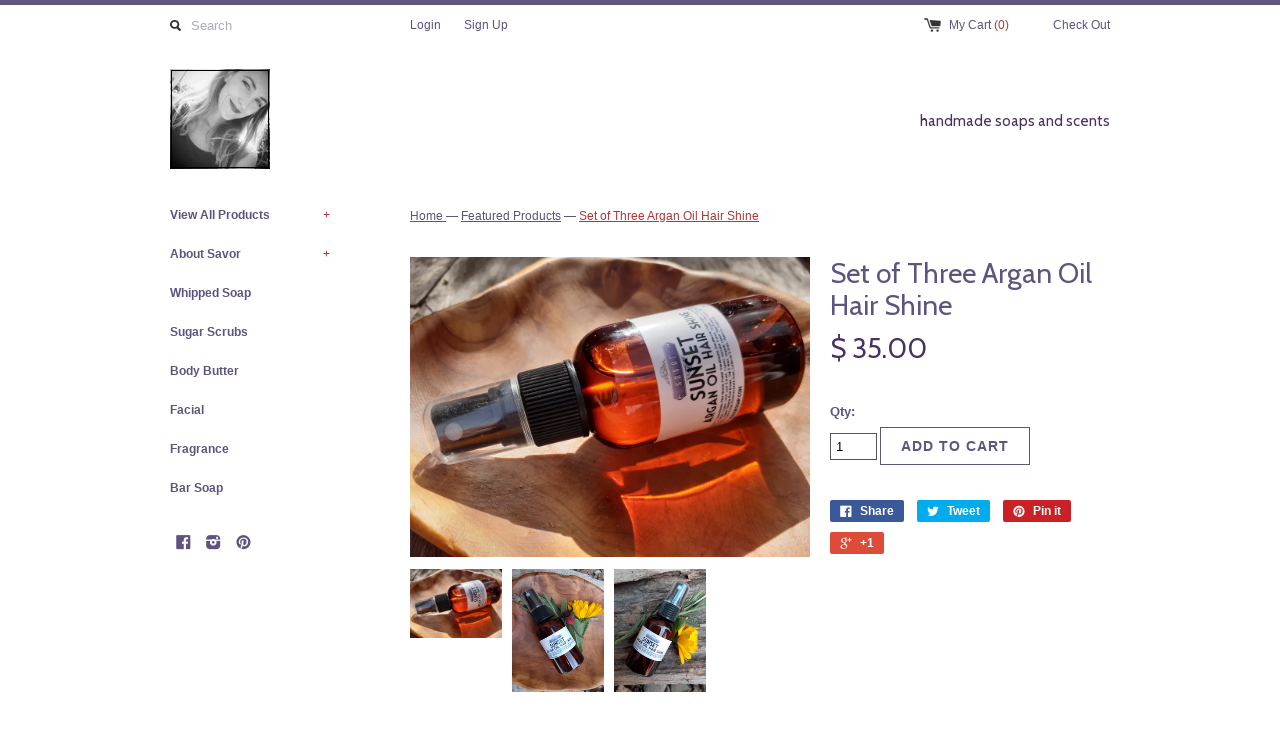

--- FILE ---
content_type: text/html; charset=utf-8
request_url: https://savorsoap.com/collections/featured-products/products/set-of-three-argan-oil-hair-shine
body_size: 19830
content:
<!DOCTYPE html>
<!--[if lt IE 7 ]><html class="ie ie6" lang="en"> <![endif]-->
<!--[if IE 7 ]><html class="ie ie7" lang="en"> <![endif]-->
<!--[if IE 8 ]><html class="ie ie8" lang="en"> <![endif]-->
<!--[if (gte IE 9)|!(IE)]><!--><html lang="en"> <!--<![endif]-->
<head>
  <title>
  Set of Three Argan Oil Hair Shine &ndash; savorsoap
  </title>
  
  <meta name="description" content="This hair shine spray is a light formula that pampers your hair with organic argan oil and botanicals such as sage, calendula, chamomile and sunflower. Customized with your choice of scent. It will add a soft shine to your hair without weighing it down. Contains cyclomethicone, which evaporates and will not build up in" />
  
  <link rel="canonical" href="https://savorsoap.com/products/set-of-three-argan-oil-hair-shine" />
  <meta charset="utf-8">
  <meta name="viewport" content="width=device-width, initial-scale=1, maximum-scale=1">
  

  <meta property="og:type" content="product">
  <meta property="og:title" content="Set of Three Argan Oil Hair Shine">
  <meta property="og:url" content="https://savorsoap.com/products/set-of-three-argan-oil-hair-shine">
  
  <meta property="og:image" content="http://savorsoap.com/cdn/shop/products/20220222_143645_57347143-a428-4232-8be6-9de5c70a218b_grande.jpg?v=1645574821">
  <meta property="og:image:secure_url" content="https://savorsoap.com/cdn/shop/products/20220222_143645_57347143-a428-4232-8be6-9de5c70a218b_grande.jpg?v=1645574821">
  
  <meta property="og:image" content="http://savorsoap.com/cdn/shop/products/20220222_143406_567aff69-779d-47ec-839e-a07e33f6c185_grande.jpg?v=1645574821">
  <meta property="og:image:secure_url" content="https://savorsoap.com/cdn/shop/products/20220222_143406_567aff69-779d-47ec-839e-a07e33f6c185_grande.jpg?v=1645574821">
  
  <meta property="og:image" content="http://savorsoap.com/cdn/shop/products/20220222_143436_bb94abd3-420f-455f-b687-ae95b0925f92_grande.jpg?v=1645574822">
  <meta property="og:image:secure_url" content="https://savorsoap.com/cdn/shop/products/20220222_143436_bb94abd3-420f-455f-b687-ae95b0925f92_grande.jpg?v=1645574822">
  
  <meta property="og:price:amount" content="35.00">
  <meta property="og:price:currency" content="USD">


  <meta property="og:description" content="This hair shine spray is a light formula that pampers your hair with organic argan oil and botanicals such as sage, calendula, chamomile and sunflower. Customized with your choice of scent. It will add a soft shine to your hair without weighing it down. Contains cyclomethicone, which evaporates and will not build up in">

  <meta property="og:site_name" content="savorsoap">
  

<meta name="twitter:card" content="summary" />


  <meta name="twitter:title" content="Set of Three Argan Oil Hair Shine" />
  <meta name="twitter:description" content="This hair shine spray is a light formula that pampers your hair with organic argan oil and botanicals such as sage, calendula, chamomile and sunflower. Customized with your choice of scen..." />
  <meta name="twitter:image" content="http://savorsoap.com/cdn/shop/products/20220222_143645_57347143-a428-4232-8be6-9de5c70a218b_medium.jpg?v=1645574821" />

  
  
  
  <link href='//fonts.googleapis.com/css?family=Cabin:400,700' rel='stylesheet' type='text/css'>
  
  
  
  
  
  
  
  <link href="//savorsoap.com/cdn/shop/t/4/assets/theme.scss.css?v=7784048363132266111684257162" rel="stylesheet" type="text/css" media="all" />
  <script src="//savorsoap.com/cdn/shop/t/4/assets/modernizr.min.js?v=26620055551102246001452110276" type="text/javascript"></script>
  <script src="//ajax.googleapis.com/ajax/libs/jquery/1.9.0/jquery.min.js" type="text/javascript"></script>
  <script src="//savorsoap.com/cdn/shop/t/4/assets/jquery.fancybox.js?v=52186688543886745331452110275" type="text/javascript"></script>
  
  <script src="//savorsoap.com/cdn/shop/t/4/assets/jquery.zoom.min.js?v=7098547149633335911452110276" type="text/javascript"></script>
  
  <!--[if lt IE 9]>
    <script src="//cdnjs.cloudflare.com/ajax/libs/html5shiv/3.7.2/html5shiv.min.js"></script>
  <![endif]-->
  
  <!--[if lt IE 8]>
    <script src="//savorsoap.com/cdn/s/shopify/json2.js" type="text/javascript"></script>
  <![endif]-->
  <script src="//savorsoap.com/cdn/shopifycloud/storefront/assets/themes_support/option_selection-b017cd28.js" type="text/javascript"></script>
  <script> Shopify.money_format = "$ {{amount}}";</script>
  <script src="//savorsoap.com/cdn/shop/t/4/assets/jquery.theme.js?v=24653692937508477131452111169" type="text/javascript"></script>
  <script>window.performance && window.performance.mark && window.performance.mark('shopify.content_for_header.start');</script><meta id="shopify-digital-wallet" name="shopify-digital-wallet" content="/11180474/digital_wallets/dialog">
<meta name="shopify-checkout-api-token" content="7348fcdba4107ebc67ab3c982c28863f">
<meta id="in-context-paypal-metadata" data-shop-id="11180474" data-venmo-supported="false" data-environment="production" data-locale="en_US" data-paypal-v4="true" data-currency="USD">
<link rel="alternate" type="application/json+oembed" href="https://savorsoap.com/products/set-of-three-argan-oil-hair-shine.oembed">
<script async="async" src="/checkouts/internal/preloads.js?locale=en-US"></script>
<link rel="preconnect" href="https://shop.app" crossorigin="anonymous">
<script async="async" src="https://shop.app/checkouts/internal/preloads.js?locale=en-US&shop_id=11180474" crossorigin="anonymous"></script>
<script id="apple-pay-shop-capabilities" type="application/json">{"shopId":11180474,"countryCode":"US","currencyCode":"USD","merchantCapabilities":["supports3DS"],"merchantId":"gid:\/\/shopify\/Shop\/11180474","merchantName":"savorsoap","requiredBillingContactFields":["postalAddress","email"],"requiredShippingContactFields":["postalAddress","email"],"shippingType":"shipping","supportedNetworks":["visa","masterCard","amex","discover","elo","jcb"],"total":{"type":"pending","label":"savorsoap","amount":"1.00"},"shopifyPaymentsEnabled":true,"supportsSubscriptions":true}</script>
<script id="shopify-features" type="application/json">{"accessToken":"7348fcdba4107ebc67ab3c982c28863f","betas":["rich-media-storefront-analytics"],"domain":"savorsoap.com","predictiveSearch":true,"shopId":11180474,"locale":"en"}</script>
<script>var Shopify = Shopify || {};
Shopify.shop = "savorsoap.myshopify.com";
Shopify.locale = "en";
Shopify.currency = {"active":"USD","rate":"1.0"};
Shopify.country = "US";
Shopify.theme = {"name":"Simple","id":83913219,"schema_name":null,"schema_version":null,"theme_store_id":578,"role":"main"};
Shopify.theme.handle = "null";
Shopify.theme.style = {"id":null,"handle":null};
Shopify.cdnHost = "savorsoap.com/cdn";
Shopify.routes = Shopify.routes || {};
Shopify.routes.root = "/";</script>
<script type="module">!function(o){(o.Shopify=o.Shopify||{}).modules=!0}(window);</script>
<script>!function(o){function n(){var o=[];function n(){o.push(Array.prototype.slice.apply(arguments))}return n.q=o,n}var t=o.Shopify=o.Shopify||{};t.loadFeatures=n(),t.autoloadFeatures=n()}(window);</script>
<script>
  window.ShopifyPay = window.ShopifyPay || {};
  window.ShopifyPay.apiHost = "shop.app\/pay";
  window.ShopifyPay.redirectState = null;
</script>
<script id="shop-js-analytics" type="application/json">{"pageType":"product"}</script>
<script defer="defer" async type="module" src="//savorsoap.com/cdn/shopifycloud/shop-js/modules/v2/client.init-shop-cart-sync_IZsNAliE.en.esm.js"></script>
<script defer="defer" async type="module" src="//savorsoap.com/cdn/shopifycloud/shop-js/modules/v2/chunk.common_0OUaOowp.esm.js"></script>
<script type="module">
  await import("//savorsoap.com/cdn/shopifycloud/shop-js/modules/v2/client.init-shop-cart-sync_IZsNAliE.en.esm.js");
await import("//savorsoap.com/cdn/shopifycloud/shop-js/modules/v2/chunk.common_0OUaOowp.esm.js");

  window.Shopify.SignInWithShop?.initShopCartSync?.({"fedCMEnabled":true,"windoidEnabled":true});

</script>
<script>
  window.Shopify = window.Shopify || {};
  if (!window.Shopify.featureAssets) window.Shopify.featureAssets = {};
  window.Shopify.featureAssets['shop-js'] = {"shop-cart-sync":["modules/v2/client.shop-cart-sync_DLOhI_0X.en.esm.js","modules/v2/chunk.common_0OUaOowp.esm.js"],"init-fed-cm":["modules/v2/client.init-fed-cm_C6YtU0w6.en.esm.js","modules/v2/chunk.common_0OUaOowp.esm.js"],"shop-button":["modules/v2/client.shop-button_BCMx7GTG.en.esm.js","modules/v2/chunk.common_0OUaOowp.esm.js"],"shop-cash-offers":["modules/v2/client.shop-cash-offers_BT26qb5j.en.esm.js","modules/v2/chunk.common_0OUaOowp.esm.js","modules/v2/chunk.modal_CGo_dVj3.esm.js"],"init-windoid":["modules/v2/client.init-windoid_B9PkRMql.en.esm.js","modules/v2/chunk.common_0OUaOowp.esm.js"],"init-shop-email-lookup-coordinator":["modules/v2/client.init-shop-email-lookup-coordinator_DZkqjsbU.en.esm.js","modules/v2/chunk.common_0OUaOowp.esm.js"],"shop-toast-manager":["modules/v2/client.shop-toast-manager_Di2EnuM7.en.esm.js","modules/v2/chunk.common_0OUaOowp.esm.js"],"shop-login-button":["modules/v2/client.shop-login-button_BtqW_SIO.en.esm.js","modules/v2/chunk.common_0OUaOowp.esm.js","modules/v2/chunk.modal_CGo_dVj3.esm.js"],"avatar":["modules/v2/client.avatar_BTnouDA3.en.esm.js"],"pay-button":["modules/v2/client.pay-button_CWa-C9R1.en.esm.js","modules/v2/chunk.common_0OUaOowp.esm.js"],"init-shop-cart-sync":["modules/v2/client.init-shop-cart-sync_IZsNAliE.en.esm.js","modules/v2/chunk.common_0OUaOowp.esm.js"],"init-customer-accounts":["modules/v2/client.init-customer-accounts_DenGwJTU.en.esm.js","modules/v2/client.shop-login-button_BtqW_SIO.en.esm.js","modules/v2/chunk.common_0OUaOowp.esm.js","modules/v2/chunk.modal_CGo_dVj3.esm.js"],"init-shop-for-new-customer-accounts":["modules/v2/client.init-shop-for-new-customer-accounts_JdHXxpS9.en.esm.js","modules/v2/client.shop-login-button_BtqW_SIO.en.esm.js","modules/v2/chunk.common_0OUaOowp.esm.js","modules/v2/chunk.modal_CGo_dVj3.esm.js"],"init-customer-accounts-sign-up":["modules/v2/client.init-customer-accounts-sign-up_D6__K_p8.en.esm.js","modules/v2/client.shop-login-button_BtqW_SIO.en.esm.js","modules/v2/chunk.common_0OUaOowp.esm.js","modules/v2/chunk.modal_CGo_dVj3.esm.js"],"checkout-modal":["modules/v2/client.checkout-modal_C_ZQDY6s.en.esm.js","modules/v2/chunk.common_0OUaOowp.esm.js","modules/v2/chunk.modal_CGo_dVj3.esm.js"],"shop-follow-button":["modules/v2/client.shop-follow-button_XetIsj8l.en.esm.js","modules/v2/chunk.common_0OUaOowp.esm.js","modules/v2/chunk.modal_CGo_dVj3.esm.js"],"lead-capture":["modules/v2/client.lead-capture_DvA72MRN.en.esm.js","modules/v2/chunk.common_0OUaOowp.esm.js","modules/v2/chunk.modal_CGo_dVj3.esm.js"],"shop-login":["modules/v2/client.shop-login_ClXNxyh6.en.esm.js","modules/v2/chunk.common_0OUaOowp.esm.js","modules/v2/chunk.modal_CGo_dVj3.esm.js"],"payment-terms":["modules/v2/client.payment-terms_CNlwjfZz.en.esm.js","modules/v2/chunk.common_0OUaOowp.esm.js","modules/v2/chunk.modal_CGo_dVj3.esm.js"]};
</script>
<script id="__st">var __st={"a":11180474,"offset":-28800,"reqid":"d5ede061-141e-4cc9-8948-9dc267b4027d-1768456166","pageurl":"savorsoap.com\/collections\/featured-products\/products\/set-of-three-argan-oil-hair-shine","u":"a8e84a655c5a","p":"product","rtyp":"product","rid":6767721873450};</script>
<script>window.ShopifyPaypalV4VisibilityTracking = true;</script>
<script id="captcha-bootstrap">!function(){'use strict';const t='contact',e='account',n='new_comment',o=[[t,t],['blogs',n],['comments',n],[t,'customer']],c=[[e,'customer_login'],[e,'guest_login'],[e,'recover_customer_password'],[e,'create_customer']],r=t=>t.map((([t,e])=>`form[action*='/${t}']:not([data-nocaptcha='true']) input[name='form_type'][value='${e}']`)).join(','),a=t=>()=>t?[...document.querySelectorAll(t)].map((t=>t.form)):[];function s(){const t=[...o],e=r(t);return a(e)}const i='password',u='form_key',d=['recaptcha-v3-token','g-recaptcha-response','h-captcha-response',i],f=()=>{try{return window.sessionStorage}catch{return}},m='__shopify_v',_=t=>t.elements[u];function p(t,e,n=!1){try{const o=window.sessionStorage,c=JSON.parse(o.getItem(e)),{data:r}=function(t){const{data:e,action:n}=t;return t[m]||n?{data:e,action:n}:{data:t,action:n}}(c);for(const[e,n]of Object.entries(r))t.elements[e]&&(t.elements[e].value=n);n&&o.removeItem(e)}catch(o){console.error('form repopulation failed',{error:o})}}const l='form_type',E='cptcha';function T(t){t.dataset[E]=!0}const w=window,h=w.document,L='Shopify',v='ce_forms',y='captcha';let A=!1;((t,e)=>{const n=(g='f06e6c50-85a8-45c8-87d0-21a2b65856fe',I='https://cdn.shopify.com/shopifycloud/storefront-forms-hcaptcha/ce_storefront_forms_captcha_hcaptcha.v1.5.2.iife.js',D={infoText:'Protected by hCaptcha',privacyText:'Privacy',termsText:'Terms'},(t,e,n)=>{const o=w[L][v],c=o.bindForm;if(c)return c(t,g,e,D).then(n);var r;o.q.push([[t,g,e,D],n]),r=I,A||(h.body.append(Object.assign(h.createElement('script'),{id:'captcha-provider',async:!0,src:r})),A=!0)});var g,I,D;w[L]=w[L]||{},w[L][v]=w[L][v]||{},w[L][v].q=[],w[L][y]=w[L][y]||{},w[L][y].protect=function(t,e){n(t,void 0,e),T(t)},Object.freeze(w[L][y]),function(t,e,n,w,h,L){const[v,y,A,g]=function(t,e,n){const i=e?o:[],u=t?c:[],d=[...i,...u],f=r(d),m=r(i),_=r(d.filter((([t,e])=>n.includes(e))));return[a(f),a(m),a(_),s()]}(w,h,L),I=t=>{const e=t.target;return e instanceof HTMLFormElement?e:e&&e.form},D=t=>v().includes(t);t.addEventListener('submit',(t=>{const e=I(t);if(!e)return;const n=D(e)&&!e.dataset.hcaptchaBound&&!e.dataset.recaptchaBound,o=_(e),c=g().includes(e)&&(!o||!o.value);(n||c)&&t.preventDefault(),c&&!n&&(function(t){try{if(!f())return;!function(t){const e=f();if(!e)return;const n=_(t);if(!n)return;const o=n.value;o&&e.removeItem(o)}(t);const e=Array.from(Array(32),(()=>Math.random().toString(36)[2])).join('');!function(t,e){_(t)||t.append(Object.assign(document.createElement('input'),{type:'hidden',name:u})),t.elements[u].value=e}(t,e),function(t,e){const n=f();if(!n)return;const o=[...t.querySelectorAll(`input[type='${i}']`)].map((({name:t})=>t)),c=[...d,...o],r={};for(const[a,s]of new FormData(t).entries())c.includes(a)||(r[a]=s);n.setItem(e,JSON.stringify({[m]:1,action:t.action,data:r}))}(t,e)}catch(e){console.error('failed to persist form',e)}}(e),e.submit())}));const S=(t,e)=>{t&&!t.dataset[E]&&(n(t,e.some((e=>e===t))),T(t))};for(const o of['focusin','change'])t.addEventListener(o,(t=>{const e=I(t);D(e)&&S(e,y())}));const B=e.get('form_key'),M=e.get(l),P=B&&M;t.addEventListener('DOMContentLoaded',(()=>{const t=y();if(P)for(const e of t)e.elements[l].value===M&&p(e,B);[...new Set([...A(),...v().filter((t=>'true'===t.dataset.shopifyCaptcha))])].forEach((e=>S(e,t)))}))}(h,new URLSearchParams(w.location.search),n,t,e,['guest_login'])})(!0,!0)}();</script>
<script integrity="sha256-4kQ18oKyAcykRKYeNunJcIwy7WH5gtpwJnB7kiuLZ1E=" data-source-attribution="shopify.loadfeatures" defer="defer" src="//savorsoap.com/cdn/shopifycloud/storefront/assets/storefront/load_feature-a0a9edcb.js" crossorigin="anonymous"></script>
<script crossorigin="anonymous" defer="defer" src="//savorsoap.com/cdn/shopifycloud/storefront/assets/shopify_pay/storefront-65b4c6d7.js?v=20250812"></script>
<script data-source-attribution="shopify.dynamic_checkout.dynamic.init">var Shopify=Shopify||{};Shopify.PaymentButton=Shopify.PaymentButton||{isStorefrontPortableWallets:!0,init:function(){window.Shopify.PaymentButton.init=function(){};var t=document.createElement("script");t.src="https://savorsoap.com/cdn/shopifycloud/portable-wallets/latest/portable-wallets.en.js",t.type="module",document.head.appendChild(t)}};
</script>
<script data-source-attribution="shopify.dynamic_checkout.buyer_consent">
  function portableWalletsHideBuyerConsent(e){var t=document.getElementById("shopify-buyer-consent"),n=document.getElementById("shopify-subscription-policy-button");t&&n&&(t.classList.add("hidden"),t.setAttribute("aria-hidden","true"),n.removeEventListener("click",e))}function portableWalletsShowBuyerConsent(e){var t=document.getElementById("shopify-buyer-consent"),n=document.getElementById("shopify-subscription-policy-button");t&&n&&(t.classList.remove("hidden"),t.removeAttribute("aria-hidden"),n.addEventListener("click",e))}window.Shopify?.PaymentButton&&(window.Shopify.PaymentButton.hideBuyerConsent=portableWalletsHideBuyerConsent,window.Shopify.PaymentButton.showBuyerConsent=portableWalletsShowBuyerConsent);
</script>
<script data-source-attribution="shopify.dynamic_checkout.cart.bootstrap">document.addEventListener("DOMContentLoaded",(function(){function t(){return document.querySelector("shopify-accelerated-checkout-cart, shopify-accelerated-checkout")}if(t())Shopify.PaymentButton.init();else{new MutationObserver((function(e,n){t()&&(Shopify.PaymentButton.init(),n.disconnect())})).observe(document.body,{childList:!0,subtree:!0})}}));
</script>
<link id="shopify-accelerated-checkout-styles" rel="stylesheet" media="screen" href="https://savorsoap.com/cdn/shopifycloud/portable-wallets/latest/accelerated-checkout-backwards-compat.css" crossorigin="anonymous">
<style id="shopify-accelerated-checkout-cart">
        #shopify-buyer-consent {
  margin-top: 1em;
  display: inline-block;
  width: 100%;
}

#shopify-buyer-consent.hidden {
  display: none;
}

#shopify-subscription-policy-button {
  background: none;
  border: none;
  padding: 0;
  text-decoration: underline;
  font-size: inherit;
  cursor: pointer;
}

#shopify-subscription-policy-button::before {
  box-shadow: none;
}

      </style>

<script>window.performance && window.performance.mark && window.performance.mark('shopify.content_for_header.end');</script>

  <script>window.BOLD = window.BOLD || {};
    window.BOLD.common = window.BOLD.common || {};
    window.BOLD.common.Shopify = window.BOLD.common.Shopify || {};

    window.BOLD.common.Shopify.shop = {
        domain: 'savorsoap.com',
        permanent_domain: 'savorsoap.myshopify.com',
        url: 'https://savorsoap.com',
        secure_url: 'https://savorsoap.com',
        money_format: "$ {{amount}}",
        currency: "USD"
    };

    window.BOLD.common.Shopify.cart = {"note":null,"attributes":{},"original_total_price":0,"total_price":0,"total_discount":0,"total_weight":0.0,"item_count":0,"items":[],"requires_shipping":false,"currency":"USD","items_subtotal_price":0,"cart_level_discount_applications":[],"checkout_charge_amount":0};
    window.BOLD.common.template = 'product';window.BOLD.common.Shopify.formatMoney = function(money, format) {
        function n(t, e) {
            return "undefined" == typeof t ? e : t
        }
        function r(t, e, r, i) {
            if (e = n(e, 2),
            r = n(r, ","),
            i = n(i, "."),
            isNaN(t) || null == t)
                return 0;
            t = (t / 100).toFixed(e);
            var o = t.split(".")
              , a = o[0].replace(/(\d)(?=(\d\d\d)+(?!\d))/g, "$1" + r)
              , s = o[1] ? i + o[1] : "";
            return a + s
        }
        "string" == typeof money && (money = money.replace(".", ""));
        var i = ""
          , o = /\{\{\s*(\w+)\s*\}\}/
          , a = format || window.BOLD.common.Shopify.shop.money_format || window.Shopify.money_format || "$ {{ amount }}";
        switch (a.match(o)[1]) {
            case "amount":
                i = r(money, 2);
                break;
            case "amount_no_decimals":
                i = r(money, 0);
                break;
            case "amount_with_comma_separator":
                i = r(money, 2, ".", ",");
                break;
            case "amount_no_decimals_with_comma_separator":
                i = r(money, 0, ".", ",");
                break;
            case "amount_with_space_separator":
                i = r(money, 2, ".", " ");
                break;
            case "amount_no_decimals_with_space_separator":
                i = r(money, 0, ".", " ");
                break;
        }
        return a.replace(o, i);
    };

    window.BOLD.common.Shopify.saveProduct = function (handle, product) {
        if (typeof handle === 'string' && typeof window.BOLD.common.Shopify.products[handle] === 'undefined') {
            if (typeof product === 'number') {
                window.BOLD.common.Shopify.handles[product] = handle;
                product = { id: product };
            }
            window.BOLD.common.Shopify.products[handle] = product;
        }
    };

	window.BOLD.common.Shopify.saveVariant = function (variant_id, variant) {
		if (typeof variant_id === 'number' && typeof window.BOLD.common.Shopify.variants[variant_id] === 'undefined') {
			window.BOLD.common.Shopify.variants[variant_id] = variant;
		}
	};window.BOLD.common.Shopify.products = window.BOLD.common.Shopify.products || {};
    window.BOLD.common.Shopify.variants = window.BOLD.common.Shopify.variants || {};
    window.BOLD.common.Shopify.handles = window.BOLD.common.Shopify.handles || {};window.BOLD.common.Shopify.handle = "set-of-three-argan-oil-hair-shine"
window.BOLD.common.Shopify.saveProduct("set-of-three-argan-oil-hair-shine", 6767721873450);window.BOLD.common.Shopify.saveVariant(39937778941994, {product_id: 6767721873450, price: 3500, group_id: 'null'});window.BOLD.common.Shopify.saveProduct("set-of-three-argan-oil-hair-shine", 6767721873450);window.BOLD.common.Shopify.saveVariant(39937778941994, {product_id: 6767721873450, price: 3500, group_id: 'null'});window.BOLD.common.Shopify.saveProduct("set-of-three-custom-scented-body-mist", 6767721578538);window.BOLD.common.Shopify.saveVariant(39937776975914, {product_id: 6767721578538, price: 3500, group_id: 'null'});window.BOLD.common.Shopify.saveProduct("custom-scented-body-mist", 6767721414698);window.BOLD.common.Shopify.saveVariant(39937775239210, {product_id: 6767721414698, price: 1250, group_id: 'null'});window.BOLD.common.Shopify.saveVariant(39937775271978, {product_id: 6767721414698, price: 1250, group_id: 'null'});window.BOLD.common.Shopify.saveVariant(39937775304746, {product_id: 6767721414698, price: 1250, group_id: 'null'});window.BOLD.common.Shopify.saveVariant(39937775337514, {product_id: 6767721414698, price: 1250, group_id: 'null'});window.BOLD.common.Shopify.saveVariant(39937775370282, {product_id: 6767721414698, price: 1250, group_id: 'null'});window.BOLD.common.Shopify.saveVariant(39937775403050, {product_id: 6767721414698, price: 1250, group_id: 'null'});window.BOLD.common.Shopify.saveVariant(39937775435818, {product_id: 6767721414698, price: 1250, group_id: 'null'});window.BOLD.common.Shopify.saveVariant(39937775468586, {product_id: 6767721414698, price: 1250, group_id: 'null'});window.BOLD.common.Shopify.saveVariant(39937775501354, {product_id: 6767721414698, price: 1250, group_id: 'null'});window.BOLD.common.Shopify.saveVariant(39937775534122, {product_id: 6767721414698, price: 1250, group_id: 'null'});window.BOLD.common.Shopify.saveVariant(39979780046890, {product_id: 6767721414698, price: 1250, group_id: 'null'});window.BOLD.common.Shopify.saveVariant(39937775566890, {product_id: 6767721414698, price: 1250, group_id: 'null'});window.BOLD.common.Shopify.saveVariant(39937775599658, {product_id: 6767721414698, price: 1250, group_id: 'null'});window.BOLD.common.Shopify.saveVariant(39937775632426, {product_id: 6767721414698, price: 1250, group_id: 'null'});window.BOLD.common.Shopify.saveVariant(39937775665194, {product_id: 6767721414698, price: 1250, group_id: 'null'});window.BOLD.common.Shopify.saveVariant(39937775697962, {product_id: 6767721414698, price: 1250, group_id: 'null'});window.BOLD.common.Shopify.saveVariant(39937775730730, {product_id: 6767721414698, price: 1250, group_id: 'null'});window.BOLD.common.Shopify.saveVariant(39937775763498, {product_id: 6767721414698, price: 1250, group_id: 'null'});window.BOLD.common.Shopify.saveVariant(39937775796266, {product_id: 6767721414698, price: 1250, group_id: 'null'});window.BOLD.common.Shopify.saveVariant(39937775829034, {product_id: 6767721414698, price: 1250, group_id: 'null'});window.BOLD.common.Shopify.saveVariant(39937775861802, {product_id: 6767721414698, price: 1250, group_id: 'null'});window.BOLD.common.Shopify.saveVariant(39937775894570, {product_id: 6767721414698, price: 1250, group_id: 'null'});window.BOLD.common.Shopify.saveVariant(39937775927338, {product_id: 6767721414698, price: 1250, group_id: 'null'});window.BOLD.common.Shopify.saveVariant(39937775960106, {product_id: 6767721414698, price: 1250, group_id: 'null'});window.BOLD.common.Shopify.saveVariant(39937775992874, {product_id: 6767721414698, price: 1250, group_id: 'null'});window.BOLD.common.Shopify.saveVariant(39937776025642, {product_id: 6767721414698, price: 1250, group_id: 'null'});window.BOLD.common.Shopify.saveVariant(39937776058410, {product_id: 6767721414698, price: 1250, group_id: 'null'});window.BOLD.common.Shopify.saveVariant(39937776091178, {product_id: 6767721414698, price: 1250, group_id: 'null'});window.BOLD.common.Shopify.saveVariant(39937776123946, {product_id: 6767721414698, price: 1250, group_id: 'null'});window.BOLD.common.Shopify.saveVariant(39937776156714, {product_id: 6767721414698, price: 1250, group_id: 'null'});window.BOLD.common.Shopify.saveVariant(39937776189482, {product_id: 6767721414698, price: 1250, group_id: 'null'});window.BOLD.common.Shopify.saveVariant(39937776222250, {product_id: 6767721414698, price: 1250, group_id: 'null'});window.BOLD.common.Shopify.saveVariant(39937776255018, {product_id: 6767721414698, price: 1250, group_id: 'null'});window.BOLD.common.Shopify.saveVariant(39937776287786, {product_id: 6767721414698, price: 1250, group_id: 'null'});window.BOLD.common.Shopify.saveVariant(39937776320554, {product_id: 6767721414698, price: 1250, group_id: 'null'});window.BOLD.common.Shopify.saveVariant(39937776353322, {product_id: 6767721414698, price: 1250, group_id: 'null'});window.BOLD.common.Shopify.saveVariant(39937776386090, {product_id: 6767721414698, price: 1250, group_id: 'null'});window.BOLD.common.Shopify.saveVariant(39937776418858, {product_id: 6767721414698, price: 1250, group_id: 'null'});window.BOLD.common.Shopify.saveVariant(39937776451626, {product_id: 6767721414698, price: 1250, group_id: 'null'});window.BOLD.common.Shopify.saveVariant(39937776484394, {product_id: 6767721414698, price: 1250, group_id: 'null'});window.BOLD.common.Shopify.saveVariant(39937776517162, {product_id: 6767721414698, price: 1250, group_id: 'null'});window.BOLD.common.Shopify.saveVariant(39937776549930, {product_id: 6767721414698, price: 1250, group_id: 'null'});window.BOLD.common.Shopify.saveVariant(39937776582698, {product_id: 6767721414698, price: 1250, group_id: 'null'});window.BOLD.common.Shopify.saveVariant(39937776615466, {product_id: 6767721414698, price: 1250, group_id: 'null'});window.BOLD.common.Shopify.saveVariant(39937776648234, {product_id: 6767721414698, price: 1250, group_id: 'null'});window.BOLD.common.Shopify.saveVariant(39937776681002, {product_id: 6767721414698, price: 1250, group_id: 'null'});window.BOLD.common.Shopify.saveProduct("argan-oil-hair-shine", 6767679143978);window.BOLD.common.Shopify.saveVariant(39937709015082, {product_id: 6767679143978, price: 1250, group_id: 'null'});window.BOLD.common.Shopify.saveVariant(39937709047850, {product_id: 6767679143978, price: 1250, group_id: 'null'});window.BOLD.common.Shopify.saveVariant(39937709080618, {product_id: 6767679143978, price: 1250, group_id: 'null'});window.BOLD.common.Shopify.saveVariant(39937709113386, {product_id: 6767679143978, price: 1250, group_id: 'null'});window.BOLD.common.Shopify.saveVariant(39937709146154, {product_id: 6767679143978, price: 1250, group_id: 'null'});window.BOLD.common.Shopify.saveVariant(39937709178922, {product_id: 6767679143978, price: 1250, group_id: 'null'});window.BOLD.common.Shopify.saveVariant(39937709211690, {product_id: 6767679143978, price: 1250, group_id: 'null'});window.BOLD.common.Shopify.saveVariant(39937709244458, {product_id: 6767679143978, price: 1250, group_id: 'null'});window.BOLD.common.Shopify.saveVariant(39937709277226, {product_id: 6767679143978, price: 1250, group_id: 'null'});window.BOLD.common.Shopify.saveVariant(39937709309994, {product_id: 6767679143978, price: 1250, group_id: 'null'});window.BOLD.common.Shopify.saveVariant(39937709408298, {product_id: 6767679143978, price: 1250, group_id: 'null'});window.BOLD.common.Shopify.saveVariant(39979780800554, {product_id: 6767679143978, price: 1250, group_id: 'null'});window.BOLD.common.Shopify.saveVariant(39937709441066, {product_id: 6767679143978, price: 1250, group_id: 'null'});window.BOLD.common.Shopify.saveVariant(39937709473834, {product_id: 6767679143978, price: 1250, group_id: 'null'});window.BOLD.common.Shopify.saveVariant(39937709506602, {product_id: 6767679143978, price: 1250, group_id: 'null'});window.BOLD.common.Shopify.saveVariant(39937709539370, {product_id: 6767679143978, price: 1250, group_id: 'null'});window.BOLD.common.Shopify.saveVariant(39937709572138, {product_id: 6767679143978, price: 1250, group_id: 'null'});window.BOLD.common.Shopify.saveVariant(39937709604906, {product_id: 6767679143978, price: 1250, group_id: 'null'});window.BOLD.common.Shopify.saveVariant(39937709637674, {product_id: 6767679143978, price: 1250, group_id: 'null'});window.BOLD.common.Shopify.saveVariant(39937709670442, {product_id: 6767679143978, price: 1250, group_id: 'null'});window.BOLD.common.Shopify.saveVariant(39937709735978, {product_id: 6767679143978, price: 1250, group_id: 'null'});window.BOLD.common.Shopify.saveVariant(39937709768746, {product_id: 6767679143978, price: 1250, group_id: 'null'});window.BOLD.common.Shopify.saveVariant(39937709801514, {product_id: 6767679143978, price: 1250, group_id: 'null'});window.BOLD.common.Shopify.saveVariant(39937709834282, {product_id: 6767679143978, price: 1250, group_id: 'null'});window.BOLD.common.Shopify.saveVariant(39937709867050, {product_id: 6767679143978, price: 1250, group_id: 'null'});window.BOLD.common.Shopify.saveVariant(39937709899818, {product_id: 6767679143978, price: 1250, group_id: 'null'});window.BOLD.common.Shopify.saveVariant(39937709932586, {product_id: 6767679143978, price: 1250, group_id: 'null'});window.BOLD.common.Shopify.saveVariant(39937709965354, {product_id: 6767679143978, price: 1250, group_id: 'null'});window.BOLD.common.Shopify.saveVariant(39937709998122, {product_id: 6767679143978, price: 1250, group_id: 'null'});window.BOLD.common.Shopify.saveVariant(39937710096426, {product_id: 6767679143978, price: 1250, group_id: 'null'});window.BOLD.common.Shopify.saveVariant(39937710129194, {product_id: 6767679143978, price: 1250, group_id: 'null'});window.BOLD.common.Shopify.saveVariant(39937710161962, {product_id: 6767679143978, price: 1250, group_id: 'null'});window.BOLD.common.Shopify.saveVariant(39937710194730, {product_id: 6767679143978, price: 1250, group_id: 'null'});window.BOLD.common.Shopify.saveVariant(39937710227498, {product_id: 6767679143978, price: 1250, group_id: 'null'});window.BOLD.common.Shopify.saveVariant(39937710260266, {product_id: 6767679143978, price: 1250, group_id: 'null'});window.BOLD.common.Shopify.saveVariant(39937710293034, {product_id: 6767679143978, price: 1250, group_id: 'null'});window.BOLD.common.Shopify.saveVariant(39937710325802, {product_id: 6767679143978, price: 1250, group_id: 'null'});window.BOLD.common.Shopify.saveVariant(39937710358570, {product_id: 6767679143978, price: 1250, group_id: 'null'});window.BOLD.common.Shopify.saveVariant(39937730281514, {product_id: 6767679143978, price: 1250, group_id: 'null'});window.BOLD.common.Shopify.saveVariant(39937710391338, {product_id: 6767679143978, price: 1250, group_id: 'null'});window.BOLD.common.Shopify.saveVariant(39937710424106, {product_id: 6767679143978, price: 1250, group_id: 'null'});window.BOLD.common.Shopify.saveVariant(39937710456874, {product_id: 6767679143978, price: 1250, group_id: 'null'});window.BOLD.common.Shopify.saveVariant(39937710489642, {product_id: 6767679143978, price: 1250, group_id: 'null'});window.BOLD.common.Shopify.saveVariant(39937710522410, {product_id: 6767679143978, price: 1250, group_id: 'null'});window.BOLD.common.Shopify.saveVariant(39937730314282, {product_id: 6767679143978, price: 1250, group_id: 'null'});window.BOLD.common.Shopify.saveVariant(39937710587946, {product_id: 6767679143978, price: 1250, group_id: 'null'});window.BOLD.common.Shopify.saveProduct("snowflake-shea-butter-bar-soap", 6698345660458);window.BOLD.common.Shopify.saveVariant(39694882963498, {product_id: 6698345660458, price: 600, group_id: 'null'});window.BOLD.common.Shopify.saveVariant(39694882996266, {product_id: 6698345660458, price: 600, group_id: 'null'});window.BOLD.common.Shopify.saveVariant(39694883029034, {product_id: 6698345660458, price: 600, group_id: 'null'});window.BOLD.common.Shopify.saveVariant(39694883061802, {product_id: 6698345660458, price: 600, group_id: 'null'});window.BOLD.common.Shopify.saveVariant(39694883094570, {product_id: 6698345660458, price: 600, group_id: 'null'});window.BOLD.common.Shopify.saveVariant(39694883127338, {product_id: 6698345660458, price: 600, group_id: 'null'});window.BOLD.common.Shopify.saveVariant(39694883160106, {product_id: 6698345660458, price: 600, group_id: 'null'});window.BOLD.common.Shopify.saveVariant(39694883192874, {product_id: 6698345660458, price: 600, group_id: 'null'});window.BOLD.common.Shopify.saveVariant(39694883225642, {product_id: 6698345660458, price: 600, group_id: 'null'});window.BOLD.common.Shopify.saveVariant(39694883258410, {product_id: 6698345660458, price: 600, group_id: 'null'});window.BOLD.common.Shopify.saveVariant(39694883291178, {product_id: 6698345660458, price: 600, group_id: 'null'});window.BOLD.common.Shopify.saveVariant(39694883323946, {product_id: 6698345660458, price: 600, group_id: 'null'});window.BOLD.common.Shopify.saveVariant(39694883356714, {product_id: 6698345660458, price: 600, group_id: 'null'});window.BOLD.common.Shopify.saveVariant(39694883389482, {product_id: 6698345660458, price: 600, group_id: 'null'});window.BOLD.common.Shopify.saveVariant(39694883422250, {product_id: 6698345660458, price: 600, group_id: 'null'});window.BOLD.common.Shopify.saveVariant(39694883455018, {product_id: 6698345660458, price: 600, group_id: 'null'});window.BOLD.common.Shopify.saveVariant(39694883520554, {product_id: 6698345660458, price: 600, group_id: 'null'});window.BOLD.common.Shopify.saveVariant(39694883553322, {product_id: 6698345660458, price: 600, group_id: 'null'});window.BOLD.common.Shopify.saveVariant(39694883586090, {product_id: 6698345660458, price: 600, group_id: 'null'});window.BOLD.common.Shopify.saveVariant(39694883618858, {product_id: 6698345660458, price: 600, group_id: 'null'});window.BOLD.common.Shopify.saveVariant(39694883684394, {product_id: 6698345660458, price: 600, group_id: 'null'});window.BOLD.common.Shopify.saveVariant(39694892007466, {product_id: 6698345660458, price: 600, group_id: 'null'});window.BOLD.common.Shopify.saveVariant(39694892040234, {product_id: 6698345660458, price: 600, group_id: 'null'});window.BOLD.common.Shopify.saveVariant(39694892073002, {product_id: 6698345660458, price: 600, group_id: 'null'});window.BOLD.common.Shopify.saveVariant(39694892105770, {product_id: 6698345660458, price: 600, group_id: 'null'});window.BOLD.common.Shopify.saveProduct("organic-sugar-scrub-8-oz", 6641730519082);window.BOLD.common.Shopify.saveVariant(39525016567850, {product_id: 6641730519082, price: 1250, group_id: 'null'});window.BOLD.common.Shopify.saveVariant(39525016600618, {product_id: 6641730519082, price: 1250, group_id: 'null'});window.BOLD.common.Shopify.saveVariant(39525016633386, {product_id: 6641730519082, price: 1250, group_id: 'null'});window.BOLD.common.Shopify.saveVariant(39525016666154, {product_id: 6641730519082, price: 1250, group_id: 'null'});window.BOLD.common.Shopify.saveVariant(39525016698922, {product_id: 6641730519082, price: 1250, group_id: 'null'});window.BOLD.common.Shopify.saveVariant(39525016731690, {product_id: 6641730519082, price: 1250, group_id: 'null'});window.BOLD.common.Shopify.saveVariant(39525016764458, {product_id: 6641730519082, price: 1250, group_id: 'null'});window.BOLD.common.Shopify.saveVariant(39525016797226, {product_id: 6641730519082, price: 1250, group_id: 'null'});window.BOLD.common.Shopify.saveVariant(39525016829994, {product_id: 6641730519082, price: 1250, group_id: 'null'});window.BOLD.common.Shopify.saveVariant(39525016862762, {product_id: 6641730519082, price: 1250, group_id: 'null'});window.BOLD.common.Shopify.saveVariant(39525016895530, {product_id: 6641730519082, price: 1250, group_id: 'null'});window.BOLD.common.Shopify.saveVariant(39525016928298, {product_id: 6641730519082, price: 1250, group_id: 'null'});window.BOLD.common.Shopify.saveVariant(39525016961066, {product_id: 6641730519082, price: 1250, group_id: 'null'});window.BOLD.common.Shopify.saveVariant(39525016993834, {product_id: 6641730519082, price: 1250, group_id: 'null'});window.BOLD.common.Shopify.saveVariant(39525017026602, {product_id: 6641730519082, price: 1250, group_id: 'null'});window.BOLD.common.Shopify.saveVariant(39525017059370, {product_id: 6641730519082, price: 1250, group_id: 'null'});window.BOLD.common.Shopify.saveVariant(39525017092138, {product_id: 6641730519082, price: 1250, group_id: 'null'});window.BOLD.common.Shopify.saveVariant(39525017124906, {product_id: 6641730519082, price: 1250, group_id: 'null'});window.BOLD.common.Shopify.saveVariant(39525017157674, {product_id: 6641730519082, price: 1250, group_id: 'null'});window.BOLD.common.Shopify.saveVariant(39525017190442, {product_id: 6641730519082, price: 1250, group_id: 'null'});window.BOLD.common.Shopify.saveVariant(39525017223210, {product_id: 6641730519082, price: 1250, group_id: 'null'});window.BOLD.common.Shopify.saveVariant(39525017255978, {product_id: 6641730519082, price: 1250, group_id: 'null'});window.BOLD.common.Shopify.saveVariant(39525017288746, {product_id: 6641730519082, price: 1250, group_id: 'null'});window.BOLD.common.Shopify.saveVariant(39525017321514, {product_id: 6641730519082, price: 1250, group_id: 'null'});window.BOLD.common.Shopify.saveVariant(39525017354282, {product_id: 6641730519082, price: 1250, group_id: 'null'});window.BOLD.common.Shopify.saveVariant(39525017387050, {product_id: 6641730519082, price: 1250, group_id: 'null'});window.BOLD.common.Shopify.saveVariant(39525017419818, {product_id: 6641730519082, price: 1250, group_id: 'null'});window.BOLD.common.Shopify.saveVariant(39525017452586, {product_id: 6641730519082, price: 1250, group_id: 'null'});window.BOLD.common.Shopify.saveVariant(39525017485354, {product_id: 6641730519082, price: 1250, group_id: 'null'});window.BOLD.common.Shopify.saveVariant(39525017518122, {product_id: 6641730519082, price: 1250, group_id: 'null'});window.BOLD.common.Shopify.saveVariant(39525017550890, {product_id: 6641730519082, price: 1250, group_id: 'null'});window.BOLD.common.Shopify.saveVariant(39525017583658, {product_id: 6641730519082, price: 1250, group_id: 'null'});window.BOLD.common.Shopify.saveVariant(39525017616426, {product_id: 6641730519082, price: 1250, group_id: 'null'});window.BOLD.common.Shopify.saveVariant(39525017649194, {product_id: 6641730519082, price: 1250, group_id: 'null'});window.BOLD.common.Shopify.saveVariant(39525017681962, {product_id: 6641730519082, price: 1250, group_id: 'null'});window.BOLD.common.Shopify.saveVariant(39525017714730, {product_id: 6641730519082, price: 1250, group_id: 'null'});window.BOLD.common.Shopify.saveVariant(39525017747498, {product_id: 6641730519082, price: 1250, group_id: 'null'});window.BOLD.common.Shopify.saveVariant(39525017780266, {product_id: 6641730519082, price: 1250, group_id: 'null'});window.BOLD.common.Shopify.saveVariant(39525017813034, {product_id: 6641730519082, price: 1250, group_id: 'null'});window.BOLD.common.Shopify.saveVariant(39525017845802, {product_id: 6641730519082, price: 1250, group_id: 'null'});window.BOLD.common.Shopify.saveVariant(39525017878570, {product_id: 6641730519082, price: 1250, group_id: 'null'});window.BOLD.common.Shopify.saveVariant(39525017911338, {product_id: 6641730519082, price: 1250, group_id: 'null'});window.BOLD.common.Shopify.saveVariant(39525017944106, {product_id: 6641730519082, price: 1250, group_id: 'null'});window.BOLD.common.Shopify.saveVariant(39525017976874, {product_id: 6641730519082, price: 1250, group_id: 'null'});window.BOLD.common.Shopify.saveVariant(39525018009642, {product_id: 6641730519082, price: 1250, group_id: 'null'});window.BOLD.common.Shopify.saveVariant(39525018042410, {product_id: 6641730519082, price: 1250, group_id: 'null'});window.BOLD.common.Shopify.saveVariant(39525018075178, {product_id: 6641730519082, price: 1250, group_id: 'null'});window.BOLD.common.Shopify.saveVariant(39525018107946, {product_id: 6641730519082, price: 1250, group_id: 'null'});window.BOLD.common.Shopify.saveVariant(39525018140714, {product_id: 6641730519082, price: 1250, group_id: 'null'});window.BOLD.common.Shopify.saveVariant(39525018173482, {product_id: 6641730519082, price: 1250, group_id: 'null'});window.BOLD.common.Shopify.saveVariant(39525018206250, {product_id: 6641730519082, price: 1250, group_id: 'null'});window.BOLD.common.Shopify.saveProduct("shaving-soap", 4489584377898);window.BOLD.common.Shopify.saveVariant(31681391919146, {product_id: 4489584377898, price: 550, group_id: 'null'});window.BOLD.common.Shopify.saveVariant(31681391951914, {product_id: 4489584377898, price: 550, group_id: 'null'});window.BOLD.common.Shopify.saveVariant(31681391984682, {product_id: 4489584377898, price: 550, group_id: 'null'});window.BOLD.common.Shopify.saveVariant(31681392017450, {product_id: 4489584377898, price: 550, group_id: 'null'});window.BOLD.common.Shopify.saveVariant(31681392050218, {product_id: 4489584377898, price: 550, group_id: 'null'});window.BOLD.common.Shopify.saveVariant(31681392082986, {product_id: 4489584377898, price: 550, group_id: 'null'});window.BOLD.common.Shopify.saveVariant(31681392115754, {product_id: 4489584377898, price: 550, group_id: 'null'});window.BOLD.common.Shopify.saveVariant(31681392148522, {product_id: 4489584377898, price: 550, group_id: 'null'});window.BOLD.common.Shopify.saveVariant(31681392181290, {product_id: 4489584377898, price: 550, group_id: 'null'});window.BOLD.common.Shopify.saveVariant(31681392214058, {product_id: 4489584377898, price: 550, group_id: 'null'});window.BOLD.common.Shopify.saveVariant(31681392246826, {product_id: 4489584377898, price: 550, group_id: 'null'});window.BOLD.common.Shopify.saveVariant(31681392279594, {product_id: 4489584377898, price: 550, group_id: 'null'});window.BOLD.common.Shopify.saveVariant(31681392312362, {product_id: 4489584377898, price: 550, group_id: 'null'});window.BOLD.common.Shopify.saveVariant(31681392345130, {product_id: 4489584377898, price: 550, group_id: 'null'});window.BOLD.common.Shopify.saveVariant(31681392377898, {product_id: 4489584377898, price: 550, group_id: 'null'});window.BOLD.common.Shopify.saveVariant(31681392410666, {product_id: 4489584377898, price: 550, group_id: 'null'});window.BOLD.common.Shopify.saveVariant(31681392443434, {product_id: 4489584377898, price: 550, group_id: 'null'});window.BOLD.common.Shopify.saveVariant(31681392476202, {product_id: 4489584377898, price: 550, group_id: 'null'});window.BOLD.common.Shopify.saveVariant(31681392508970, {product_id: 4489584377898, price: 550, group_id: 'null'});window.BOLD.common.Shopify.saveVariant(31681392541738, {product_id: 4489584377898, price: 550, group_id: 'null'});window.BOLD.common.Shopify.saveVariant(31681392574506, {product_id: 4489584377898, price: 550, group_id: 'null'});window.BOLD.common.Shopify.saveVariant(31681392607274, {product_id: 4489584377898, price: 550, group_id: 'null'});window.BOLD.common.Shopify.saveVariant(31681392640042, {product_id: 4489584377898, price: 550, group_id: 'null'});window.BOLD.common.Shopify.saveVariant(31681392672810, {product_id: 4489584377898, price: 550, group_id: 'null'});window.BOLD.common.Shopify.saveVariant(31681392705578, {product_id: 4489584377898, price: 550, group_id: 'null'});window.BOLD.common.Shopify.saveVariant(31681392738346, {product_id: 4489584377898, price: 550, group_id: 'null'});window.BOLD.common.Shopify.saveVariant(31681392771114, {product_id: 4489584377898, price: 550, group_id: 'null'});window.BOLD.common.Shopify.saveVariant(31681392803882, {product_id: 4489584377898, price: 550, group_id: 'null'});window.BOLD.common.Shopify.saveVariant(31681392836650, {product_id: 4489584377898, price: 550, group_id: 'null'});window.BOLD.common.Shopify.saveVariant(31681392869418, {product_id: 4489584377898, price: 550, group_id: 'null'});window.BOLD.common.Shopify.saveVariant(31681392902186, {product_id: 4489584377898, price: 550, group_id: 'null'});window.BOLD.common.Shopify.saveVariant(31681392934954, {product_id: 4489584377898, price: 550, group_id: 'null'});window.BOLD.common.Shopify.saveVariant(31681392967722, {product_id: 4489584377898, price: 550, group_id: 'null'});window.BOLD.common.Shopify.saveVariant(31681393000490, {product_id: 4489584377898, price: 550, group_id: 'null'});window.BOLD.common.Shopify.saveVariant(31681393033258, {product_id: 4489584377898, price: 550, group_id: 'null'});window.BOLD.common.Shopify.saveVariant(31681393066026, {product_id: 4489584377898, price: 550, group_id: 'null'});window.BOLD.common.Shopify.saveVariant(31681393098794, {product_id: 4489584377898, price: 550, group_id: 'null'});window.BOLD.common.Shopify.saveVariant(31681393131562, {product_id: 4489584377898, price: 550, group_id: 'null'});window.BOLD.common.Shopify.saveVariant(31681393164330, {product_id: 4489584377898, price: 550, group_id: 'null'});window.BOLD.common.Shopify.saveVariant(31681393197098, {product_id: 4489584377898, price: 550, group_id: 'null'});window.BOLD.common.Shopify.saveVariant(31681393229866, {product_id: 4489584377898, price: 550, group_id: 'null'});window.BOLD.common.Shopify.saveVariant(31681393262634, {product_id: 4489584377898, price: 550, group_id: 'null'});window.BOLD.common.Shopify.saveVariant(31681393295402, {product_id: 4489584377898, price: 550, group_id: 'null'});window.BOLD.common.Shopify.saveVariant(31681393328170, {product_id: 4489584377898, price: 550, group_id: 'null'});window.BOLD.common.Shopify.saveVariant(31681393360938, {product_id: 4489584377898, price: 550, group_id: 'null'});window.BOLD.common.Shopify.saveVariant(31681393393706, {product_id: 4489584377898, price: 550, group_id: 'null'});window.BOLD.common.Shopify.saveVariant(31681393426474, {product_id: 4489584377898, price: 550, group_id: 'null'});window.BOLD.common.Shopify.saveVariant(31681393459242, {product_id: 4489584377898, price: 550, group_id: 'null'});window.BOLD.common.Shopify.saveVariant(31681393492010, {product_id: 4489584377898, price: 550, group_id: 'null'});window.BOLD.common.Shopify.saveVariant(31681393524778, {product_id: 4489584377898, price: 550, group_id: 'null'});window.BOLD.common.Shopify.saveVariant(31681393557546, {product_id: 4489584377898, price: 550, group_id: 'null'});window.BOLD.common.Shopify.saveProduct("copy-of-crema-body-butter-with-organic-shea-and-cocoa-butters-2-oz-jar", 4459711430698);window.BOLD.common.Shopify.saveVariant(31574048178218, {product_id: 4459711430698, price: 450, group_id: 'null'});window.BOLD.common.Shopify.saveVariant(31574048210986, {product_id: 4459711430698, price: 450, group_id: 'null'});window.BOLD.common.Shopify.saveVariant(31574048243754, {product_id: 4459711430698, price: 450, group_id: 'null'});window.BOLD.common.Shopify.saveVariant(31574048276522, {product_id: 4459711430698, price: 450, group_id: 'null'});window.BOLD.common.Shopify.saveVariant(31574048309290, {product_id: 4459711430698, price: 450, group_id: 'null'});window.BOLD.common.Shopify.saveVariant(31574048342058, {product_id: 4459711430698, price: 450, group_id: 'null'});window.BOLD.common.Shopify.saveVariant(31574048374826, {product_id: 4459711430698, price: 450, group_id: 'null'});window.BOLD.common.Shopify.saveVariant(31574048407594, {product_id: 4459711430698, price: 450, group_id: 'null'});window.BOLD.common.Shopify.saveVariant(31574048473130, {product_id: 4459711430698, price: 450, group_id: 'null'});window.BOLD.common.Shopify.saveVariant(31574048505898, {product_id: 4459711430698, price: 450, group_id: 'null'});window.BOLD.common.Shopify.saveVariant(31574048538666, {product_id: 4459711430698, price: 450, group_id: 'null'});window.BOLD.common.Shopify.saveVariant(31574048571434, {product_id: 4459711430698, price: 450, group_id: 'null'});window.BOLD.common.Shopify.saveVariant(31574048604202, {product_id: 4459711430698, price: 450, group_id: 'null'});window.BOLD.common.Shopify.saveVariant(31574048636970, {product_id: 4459711430698, price: 450, group_id: 'null'});window.BOLD.common.Shopify.saveVariant(31574048702506, {product_id: 4459711430698, price: 450, group_id: 'null'});window.BOLD.common.Shopify.saveVariant(31574048768042, {product_id: 4459711430698, price: 450, group_id: 'null'});window.BOLD.common.Shopify.saveVariant(31574048800810, {product_id: 4459711430698, price: 450, group_id: 'null'});window.BOLD.common.Shopify.saveVariant(31574048866346, {product_id: 4459711430698, price: 450, group_id: 'null'});window.BOLD.common.Shopify.saveVariant(31574048931882, {product_id: 4459711430698, price: 450, group_id: 'null'});window.BOLD.common.Shopify.saveVariant(31574048964650, {product_id: 4459711430698, price: 450, group_id: 'null'});window.BOLD.common.Shopify.saveVariant(31574049030186, {product_id: 4459711430698, price: 450, group_id: 'null'});window.BOLD.common.Shopify.saveVariant(31574049095722, {product_id: 4459711430698, price: 450, group_id: 'null'});window.BOLD.common.Shopify.saveVariant(31574049128490, {product_id: 4459711430698, price: 450, group_id: 'null'});window.BOLD.common.Shopify.saveVariant(31574049161258, {product_id: 4459711430698, price: 450, group_id: 'null'});window.BOLD.common.Shopify.saveVariant(31574049194026, {product_id: 4459711430698, price: 450, group_id: 'null'});window.BOLD.common.Shopify.saveVariant(31574049259562, {product_id: 4459711430698, price: 450, group_id: 'null'});window.BOLD.common.Shopify.saveVariant(31574049292330, {product_id: 4459711430698, price: 450, group_id: 'null'});window.BOLD.common.Shopify.saveVariant(31574049325098, {product_id: 4459711430698, price: 450, group_id: 'null'});window.BOLD.common.Shopify.saveVariant(31574049357866, {product_id: 4459711430698, price: 450, group_id: 'null'});window.BOLD.common.Shopify.saveVariant(31574049390634, {product_id: 4459711430698, price: 450, group_id: 'null'});window.BOLD.common.Shopify.saveVariant(31574049423402, {product_id: 4459711430698, price: 450, group_id: 'null'});window.BOLD.common.Shopify.saveVariant(31574049456170, {product_id: 4459711430698, price: 450, group_id: 'null'});window.BOLD.common.Shopify.saveVariant(31574049488938, {product_id: 4459711430698, price: 450, group_id: 'null'});window.BOLD.common.Shopify.saveVariant(31574049521706, {product_id: 4459711430698, price: 450, group_id: 'null'});window.BOLD.common.Shopify.saveVariant(31574049554474, {product_id: 4459711430698, price: 450, group_id: 'null'});window.BOLD.common.Shopify.saveVariant(31574049587242, {product_id: 4459711430698, price: 450, group_id: 'null'});window.BOLD.common.Shopify.saveVariant(31574049620010, {product_id: 4459711430698, price: 450, group_id: 'null'});window.BOLD.common.Shopify.saveVariant(31574049652778, {product_id: 4459711430698, price: 450, group_id: 'null'});window.BOLD.common.Shopify.saveVariant(31574049718314, {product_id: 4459711430698, price: 450, group_id: 'null'});window.BOLD.common.Shopify.saveVariant(31574049751082, {product_id: 4459711430698, price: 450, group_id: 'null'});window.BOLD.common.Shopify.saveVariant(31574049783850, {product_id: 4459711430698, price: 450, group_id: 'null'});window.BOLD.common.Shopify.saveVariant(31574049816618, {product_id: 4459711430698, price: 450, group_id: 'null'});window.BOLD.common.Shopify.saveVariant(31574049849386, {product_id: 4459711430698, price: 450, group_id: 'null'});window.BOLD.common.Shopify.saveVariant(31574049882154, {product_id: 4459711430698, price: 450, group_id: 'null'});window.BOLD.common.Shopify.saveVariant(31574049914922, {product_id: 4459711430698, price: 450, group_id: 'null'});window.BOLD.common.Shopify.saveVariant(31574049947690, {product_id: 4459711430698, price: 450, group_id: 'null'});window.BOLD.common.Shopify.saveVariant(31574049980458, {product_id: 4459711430698, price: 450, group_id: 'null'});window.BOLD.common.Shopify.saveVariant(31574050013226, {product_id: 4459711430698, price: 450, group_id: 'null'});window.BOLD.common.Shopify.saveProduct("crema-body-butter-with-organic-shea-and-cocoa-butters-4-oz-jar", 4459711365162);window.BOLD.common.Shopify.saveVariant(31574045753386, {product_id: 4459711365162, price: 850, group_id: 'null'});window.BOLD.common.Shopify.saveVariant(31574045786154, {product_id: 4459711365162, price: 850, group_id: 'null'});window.BOLD.common.Shopify.saveVariant(31574045818922, {product_id: 4459711365162, price: 850, group_id: 'null'});window.BOLD.common.Shopify.saveVariant(31574045851690, {product_id: 4459711365162, price: 850, group_id: 'null'});window.BOLD.common.Shopify.saveVariant(31574045884458, {product_id: 4459711365162, price: 850, group_id: 'null'});window.BOLD.common.Shopify.saveVariant(31574045917226, {product_id: 4459711365162, price: 850, group_id: 'null'});window.BOLD.common.Shopify.saveVariant(31574045949994, {product_id: 4459711365162, price: 850, group_id: 'null'});window.BOLD.common.Shopify.saveVariant(31574045982762, {product_id: 4459711365162, price: 850, group_id: 'null'});window.BOLD.common.Shopify.saveVariant(31574046048298, {product_id: 4459711365162, price: 850, group_id: 'null'});window.BOLD.common.Shopify.saveVariant(31574046081066, {product_id: 4459711365162, price: 850, group_id: 'null'});window.BOLD.common.Shopify.saveVariant(31574046113834, {product_id: 4459711365162, price: 850, group_id: 'null'});window.BOLD.common.Shopify.saveVariant(31574046146602, {product_id: 4459711365162, price: 850, group_id: 'null'});window.BOLD.common.Shopify.saveVariant(31574046179370, {product_id: 4459711365162, price: 850, group_id: 'null'});window.BOLD.common.Shopify.saveVariant(31574046212138, {product_id: 4459711365162, price: 850, group_id: 'null'});window.BOLD.common.Shopify.saveVariant(31574046244906, {product_id: 4459711365162, price: 850, group_id: 'null'});window.BOLD.common.Shopify.saveVariant(31574046277674, {product_id: 4459711365162, price: 850, group_id: 'null'});window.BOLD.common.Shopify.saveVariant(31574046310442, {product_id: 4459711365162, price: 850, group_id: 'null'});window.BOLD.common.Shopify.saveVariant(31574046343210, {product_id: 4459711365162, price: 850, group_id: 'null'});window.BOLD.common.Shopify.saveVariant(31574046375978, {product_id: 4459711365162, price: 850, group_id: 'null'});window.BOLD.common.Shopify.saveVariant(31574046408746, {product_id: 4459711365162, price: 850, group_id: 'null'});window.BOLD.common.Shopify.saveVariant(31574046441514, {product_id: 4459711365162, price: 850, group_id: 'null'});window.BOLD.common.Shopify.saveVariant(31574046474282, {product_id: 4459711365162, price: 850, group_id: 'null'});window.BOLD.common.Shopify.saveVariant(31574046507050, {product_id: 4459711365162, price: 850, group_id: 'null'});window.BOLD.common.Shopify.saveVariant(31574046539818, {product_id: 4459711365162, price: 850, group_id: 'null'});window.BOLD.common.Shopify.saveVariant(31574046572586, {product_id: 4459711365162, price: 850, group_id: 'null'});window.BOLD.common.Shopify.saveVariant(31574046605354, {product_id: 4459711365162, price: 850, group_id: 'null'});window.BOLD.common.Shopify.saveVariant(31574046638122, {product_id: 4459711365162, price: 850, group_id: 'null'});window.BOLD.common.Shopify.saveVariant(31574046670890, {product_id: 4459711365162, price: 850, group_id: 'null'});window.BOLD.common.Shopify.saveVariant(31574046703658, {product_id: 4459711365162, price: 850, group_id: 'null'});window.BOLD.common.Shopify.saveVariant(31574046736426, {product_id: 4459711365162, price: 850, group_id: 'null'});window.BOLD.common.Shopify.saveVariant(31574046769194, {product_id: 4459711365162, price: 850, group_id: 'null'});window.BOLD.common.Shopify.saveVariant(31574046801962, {product_id: 4459711365162, price: 850, group_id: 'null'});window.BOLD.common.Shopify.saveVariant(31574046834730, {product_id: 4459711365162, price: 850, group_id: 'null'});window.BOLD.common.Shopify.saveVariant(31574046867498, {product_id: 4459711365162, price: 850, group_id: 'null'});window.BOLD.common.Shopify.saveVariant(31574046900266, {product_id: 4459711365162, price: 850, group_id: 'null'});window.BOLD.common.Shopify.saveVariant(31574046933034, {product_id: 4459711365162, price: 850, group_id: 'null'});window.BOLD.common.Shopify.saveVariant(31574046965802, {product_id: 4459711365162, price: 850, group_id: 'null'});window.BOLD.common.Shopify.saveVariant(31574046998570, {product_id: 4459711365162, price: 850, group_id: 'null'});window.BOLD.common.Shopify.saveVariant(31574047064106, {product_id: 4459711365162, price: 850, group_id: 'null'});window.BOLD.common.Shopify.saveVariant(31574047096874, {product_id: 4459711365162, price: 850, group_id: 'null'});window.BOLD.common.Shopify.saveVariant(31574047129642, {product_id: 4459711365162, price: 850, group_id: 'null'});window.BOLD.common.Shopify.saveVariant(31574047162410, {product_id: 4459711365162, price: 850, group_id: 'null'});window.BOLD.common.Shopify.saveVariant(31574047195178, {product_id: 4459711365162, price: 850, group_id: 'null'});window.BOLD.common.Shopify.saveVariant(31574047227946, {product_id: 4459711365162, price: 850, group_id: 'null'});window.BOLD.common.Shopify.saveVariant(31574047260714, {product_id: 4459711365162, price: 850, group_id: 'null'});window.BOLD.common.Shopify.saveVariant(31574047293482, {product_id: 4459711365162, price: 850, group_id: 'null'});window.BOLD.common.Shopify.saveVariant(31574047326250, {product_id: 4459711365162, price: 850, group_id: 'null'});window.BOLD.common.Shopify.saveVariant(31574047359018, {product_id: 4459711365162, price: 850, group_id: 'null'});window.BOLD.common.Shopify.saveProduct("crema-body-butter-with-organic-shea-and-cocoa-butters-8-oz-jar", 4459711070250);window.BOLD.common.Shopify.saveVariant(31574041690154, {product_id: 4459711070250, price: 1250, group_id: 'null'});window.BOLD.common.Shopify.saveVariant(31574041722922, {product_id: 4459711070250, price: 1250, group_id: 'null'});window.BOLD.common.Shopify.saveVariant(31574041755690, {product_id: 4459711070250, price: 1250, group_id: 'null'});window.BOLD.common.Shopify.saveVariant(31578134904874, {product_id: 4459711070250, price: 1250, group_id: 'null'});window.BOLD.common.Shopify.saveVariant(31574041788458, {product_id: 4459711070250, price: 1250, group_id: 'null'});window.BOLD.common.Shopify.saveVariant(31574041821226, {product_id: 4459711070250, price: 1250, group_id: 'null'});window.BOLD.common.Shopify.saveVariant(31574041853994, {product_id: 4459711070250, price: 1250, group_id: 'null'});window.BOLD.common.Shopify.saveVariant(31574041886762, {product_id: 4459711070250, price: 1250, group_id: 'null'});window.BOLD.common.Shopify.saveVariant(31574041919530, {product_id: 4459711070250, price: 1250, group_id: 'null'});window.BOLD.common.Shopify.saveVariant(31574041952298, {product_id: 4459711070250, price: 1250, group_id: 'null'});window.BOLD.common.Shopify.saveVariant(31574041985066, {product_id: 4459711070250, price: 1250, group_id: 'null'});window.BOLD.common.Shopify.saveVariant(31574042017834, {product_id: 4459711070250, price: 1250, group_id: 'null'});window.BOLD.common.Shopify.saveVariant(31574042050602, {product_id: 4459711070250, price: 1250, group_id: 'null'});window.BOLD.common.Shopify.saveVariant(31574042083370, {product_id: 4459711070250, price: 1250, group_id: 'null'});window.BOLD.common.Shopify.saveVariant(31574042116138, {product_id: 4459711070250, price: 1250, group_id: 'null'});window.BOLD.common.Shopify.saveVariant(31574042148906, {product_id: 4459711070250, price: 1250, group_id: 'null'});window.BOLD.common.Shopify.saveVariant(31574042181674, {product_id: 4459711070250, price: 1250, group_id: 'null'});window.BOLD.common.Shopify.saveVariant(31574042214442, {product_id: 4459711070250, price: 1250, group_id: 'null'});window.BOLD.common.Shopify.saveVariant(31574042247210, {product_id: 4459711070250, price: 1250, group_id: 'null'});window.BOLD.common.Shopify.saveVariant(31574042279978, {product_id: 4459711070250, price: 1250, group_id: 'null'});window.BOLD.common.Shopify.saveVariant(31574042312746, {product_id: 4459711070250, price: 1250, group_id: 'null'});window.BOLD.common.Shopify.saveVariant(31574042345514, {product_id: 4459711070250, price: 1250, group_id: 'null'});window.BOLD.common.Shopify.saveVariant(31574042378282, {product_id: 4459711070250, price: 1250, group_id: 'null'});window.BOLD.common.Shopify.saveVariant(31574042411050, {product_id: 4459711070250, price: 1250, group_id: 'null'});window.BOLD.common.Shopify.saveVariant(31574042443818, {product_id: 4459711070250, price: 1250, group_id: 'null'});window.BOLD.common.Shopify.saveVariant(31574042476586, {product_id: 4459711070250, price: 1250, group_id: 'null'});window.BOLD.common.Shopify.saveVariant(31574042509354, {product_id: 4459711070250, price: 1250, group_id: 'null'});window.BOLD.common.Shopify.saveVariant(31574042542122, {product_id: 4459711070250, price: 1250, group_id: 'null'});window.BOLD.common.Shopify.saveVariant(31574042574890, {product_id: 4459711070250, price: 1250, group_id: 'null'});window.BOLD.common.Shopify.saveVariant(31574042607658, {product_id: 4459711070250, price: 1250, group_id: 'null'});window.BOLD.common.Shopify.saveVariant(31574042640426, {product_id: 4459711070250, price: 1250, group_id: 'null'});window.BOLD.common.Shopify.saveVariant(31574042673194, {product_id: 4459711070250, price: 1250, group_id: 'null'});window.BOLD.common.Shopify.saveVariant(31574042705962, {product_id: 4459711070250, price: 1250, group_id: 'null'});window.BOLD.common.Shopify.saveVariant(31574042738730, {product_id: 4459711070250, price: 1250, group_id: 'null'});window.BOLD.common.Shopify.saveVariant(31574042771498, {product_id: 4459711070250, price: 1250, group_id: 'null'});window.BOLD.common.Shopify.saveVariant(31574042804266, {product_id: 4459711070250, price: 1250, group_id: 'null'});window.BOLD.common.Shopify.saveVariant(31574042837034, {product_id: 4459711070250, price: 1250, group_id: 'null'});window.BOLD.common.Shopify.saveVariant(31574042869802, {product_id: 4459711070250, price: 1250, group_id: 'null'});window.BOLD.common.Shopify.saveVariant(31574042902570, {product_id: 4459711070250, price: 1250, group_id: 'null'});window.BOLD.common.Shopify.saveVariant(31574042935338, {product_id: 4459711070250, price: 1250, group_id: 'null'});window.BOLD.common.Shopify.saveVariant(31574042968106, {product_id: 4459711070250, price: 1250, group_id: 'null'});window.BOLD.common.Shopify.saveVariant(31574043000874, {product_id: 4459711070250, price: 1250, group_id: 'null'});window.BOLD.common.Shopify.saveVariant(31574043033642, {product_id: 4459711070250, price: 1250, group_id: 'null'});window.BOLD.common.Shopify.saveVariant(31574043066410, {product_id: 4459711070250, price: 1250, group_id: 'null'});window.BOLD.common.Shopify.saveVariant(31574043099178, {product_id: 4459711070250, price: 1250, group_id: 'null'});window.BOLD.common.Shopify.saveVariant(31574043131946, {product_id: 4459711070250, price: 1250, group_id: 'null'});window.BOLD.common.Shopify.saveVariant(31574043164714, {product_id: 4459711070250, price: 1250, group_id: 'null'});window.BOLD.common.Shopify.saveVariant(31574043230250, {product_id: 4459711070250, price: 1250, group_id: 'null'});window.BOLD.common.Shopify.saveVariant(31574043263018, {product_id: 4459711070250, price: 1250, group_id: 'null'});window.BOLD.common.Shopify.saveVariant(31574043295786, {product_id: 4459711070250, price: 1250, group_id: 'null'});window.BOLD.common.Shopify.saveVariant(31574043328554, {product_id: 4459711070250, price: 1250, group_id: 'null'});window.BOLD.common.Shopify.saveProduct("creme-fraiche-whipped-soap-2-oz", 4459709431850);window.BOLD.common.Shopify.saveVariant(31574032089130, {product_id: 4459709431850, price: 450, group_id: 'null'});window.BOLD.common.Shopify.saveVariant(31574032121898, {product_id: 4459709431850, price: 450, group_id: 'null'});window.BOLD.common.Shopify.saveVariant(31574032154666, {product_id: 4459709431850, price: 450, group_id: 'null'});window.BOLD.common.Shopify.saveVariant(31574032187434, {product_id: 4459709431850, price: 450, group_id: 'null'});window.BOLD.common.Shopify.saveVariant(31574032220202, {product_id: 4459709431850, price: 450, group_id: 'null'});window.BOLD.common.Shopify.saveVariant(31574032252970, {product_id: 4459709431850, price: 450, group_id: 'null'});window.BOLD.common.Shopify.saveVariant(31574032285738, {product_id: 4459709431850, price: 450, group_id: 'null'});window.BOLD.common.Shopify.saveVariant(31574032318506, {product_id: 4459709431850, price: 450, group_id: 'null'});window.BOLD.common.Shopify.saveVariant(31574032351274, {product_id: 4459709431850, price: 450, group_id: 'null'});window.BOLD.common.Shopify.saveVariant(31574032384042, {product_id: 4459709431850, price: 450, group_id: 'null'});window.BOLD.common.Shopify.saveVariant(31574032416810, {product_id: 4459709431850, price: 450, group_id: 'null'});window.BOLD.common.Shopify.saveVariant(31574032449578, {product_id: 4459709431850, price: 450, group_id: 'null'});window.BOLD.common.Shopify.saveVariant(31574032482346, {product_id: 4459709431850, price: 450, group_id: 'null'});window.BOLD.common.Shopify.saveVariant(31574032515114, {product_id: 4459709431850, price: 450, group_id: 'null'});window.BOLD.common.Shopify.saveVariant(31574032547882, {product_id: 4459709431850, price: 450, group_id: 'null'});window.BOLD.common.Shopify.saveVariant(31574032580650, {product_id: 4459709431850, price: 450, group_id: 'null'});window.BOLD.common.Shopify.saveVariant(31574032613418, {product_id: 4459709431850, price: 450, group_id: 'null'});window.BOLD.common.Shopify.saveVariant(31574032646186, {product_id: 4459709431850, price: 450, group_id: 'null'});window.BOLD.common.Shopify.saveVariant(31574032678954, {product_id: 4459709431850, price: 450, group_id: 'null'});window.BOLD.common.Shopify.saveVariant(31574032711722, {product_id: 4459709431850, price: 450, group_id: 'null'});window.BOLD.common.Shopify.saveVariant(31574032744490, {product_id: 4459709431850, price: 450, group_id: 'null'});window.BOLD.common.Shopify.saveVariant(31574032777258, {product_id: 4459709431850, price: 450, group_id: 'null'});window.BOLD.common.Shopify.saveVariant(31574032810026, {product_id: 4459709431850, price: 450, group_id: 'null'});window.BOLD.common.Shopify.saveVariant(31574032842794, {product_id: 4459709431850, price: 450, group_id: 'null'});window.BOLD.common.Shopify.saveVariant(31574032875562, {product_id: 4459709431850, price: 450, group_id: 'null'});window.BOLD.common.Shopify.saveVariant(31574032908330, {product_id: 4459709431850, price: 450, group_id: 'null'});window.BOLD.common.Shopify.saveVariant(31574032941098, {product_id: 4459709431850, price: 450, group_id: 'null'});window.BOLD.common.Shopify.saveVariant(31574032973866, {product_id: 4459709431850, price: 450, group_id: 'null'});window.BOLD.common.Shopify.saveVariant(31574033006634, {product_id: 4459709431850, price: 450, group_id: 'null'});window.BOLD.common.Shopify.saveVariant(31574033039402, {product_id: 4459709431850, price: 450, group_id: 'null'});window.BOLD.common.Shopify.saveVariant(31574033072170, {product_id: 4459709431850, price: 450, group_id: 'null'});window.BOLD.common.Shopify.saveVariant(31574033104938, {product_id: 4459709431850, price: 450, group_id: 'null'});window.BOLD.common.Shopify.saveVariant(31574033137706, {product_id: 4459709431850, price: 450, group_id: 'null'});window.BOLD.common.Shopify.saveVariant(31574033170474, {product_id: 4459709431850, price: 450, group_id: 'null'});window.BOLD.common.Shopify.saveVariant(31574033203242, {product_id: 4459709431850, price: 450, group_id: 'null'});window.BOLD.common.Shopify.saveVariant(31574033236010, {product_id: 4459709431850, price: 450, group_id: 'null'});window.BOLD.common.Shopify.saveVariant(31574033268778, {product_id: 4459709431850, price: 450, group_id: 'null'});window.BOLD.common.Shopify.saveVariant(31574033301546, {product_id: 4459709431850, price: 450, group_id: 'null'});window.BOLD.common.Shopify.saveVariant(31574033334314, {product_id: 4459709431850, price: 450, group_id: 'null'});window.BOLD.common.Shopify.saveVariant(31574033367082, {product_id: 4459709431850, price: 450, group_id: 'null'});window.BOLD.common.Shopify.saveVariant(31574033399850, {product_id: 4459709431850, price: 450, group_id: 'null'});window.BOLD.common.Shopify.saveVariant(31574033432618, {product_id: 4459709431850, price: 450, group_id: 'null'});window.BOLD.common.Shopify.saveVariant(31574033465386, {product_id: 4459709431850, price: 450, group_id: 'null'});window.BOLD.common.Shopify.saveVariant(40125131685930, {product_id: 4459709431850, price: 450, group_id: 'null'});window.BOLD.common.Shopify.saveVariant(31574033498154, {product_id: 4459709431850, price: 450, group_id: 'null'});window.BOLD.common.Shopify.saveVariant(31574033530922, {product_id: 4459709431850, price: 450, group_id: 'null'});window.BOLD.common.Shopify.saveVariant(31574033563690, {product_id: 4459709431850, price: 450, group_id: 'null'});window.BOLD.common.Shopify.saveVariant(31574033596458, {product_id: 4459709431850, price: 450, group_id: 'null'});window.BOLD.common.Shopify.saveVariant(31574033629226, {product_id: 4459709431850, price: 450, group_id: 'null'});window.BOLD.common.Shopify.saveVariant(40125131718698, {product_id: 4459709431850, price: 450, group_id: 'null'});window.BOLD.common.Shopify.saveVariant(31574033694762, {product_id: 4459709431850, price: 450, group_id: 'null'});window.BOLD.common.Shopify.saveProduct("copy-of-creme-fraiche-whipped-soap-4-oz", 4459709038634);window.BOLD.common.Shopify.saveVariant(31574026780714, {product_id: 4459709038634, price: 700, group_id: 'null'});window.BOLD.common.Shopify.saveVariant(31574026813482, {product_id: 4459709038634, price: 700, group_id: 'null'});window.BOLD.common.Shopify.saveVariant(31574026846250, {product_id: 4459709038634, price: 700, group_id: 'null'});window.BOLD.common.Shopify.saveVariant(31574026879018, {product_id: 4459709038634, price: 700, group_id: 'null'});window.BOLD.common.Shopify.saveVariant(31574026911786, {product_id: 4459709038634, price: 700, group_id: 'null'});window.BOLD.common.Shopify.saveVariant(31574026944554, {product_id: 4459709038634, price: 700, group_id: 'null'});window.BOLD.common.Shopify.saveVariant(31574026977322, {product_id: 4459709038634, price: 700, group_id: 'null'});window.BOLD.common.Shopify.saveVariant(31574027010090, {product_id: 4459709038634, price: 700, group_id: 'null'});window.BOLD.common.Shopify.saveVariant(31574027042858, {product_id: 4459709038634, price: 700, group_id: 'null'});window.BOLD.common.Shopify.saveVariant(31574027075626, {product_id: 4459709038634, price: 700, group_id: 'null'});window.BOLD.common.Shopify.saveVariant(31574027108394, {product_id: 4459709038634, price: 700, group_id: 'null'});window.BOLD.common.Shopify.saveVariant(31574027141162, {product_id: 4459709038634, price: 700, group_id: 'null'});window.BOLD.common.Shopify.saveVariant(31574027173930, {product_id: 4459709038634, price: 700, group_id: 'null'});window.BOLD.common.Shopify.saveVariant(31574027206698, {product_id: 4459709038634, price: 700, group_id: 'null'});window.BOLD.common.Shopify.saveVariant(31574027239466, {product_id: 4459709038634, price: 700, group_id: 'null'});window.BOLD.common.Shopify.saveVariant(31574027272234, {product_id: 4459709038634, price: 700, group_id: 'null'});window.BOLD.common.Shopify.saveVariant(31574027305002, {product_id: 4459709038634, price: 700, group_id: 'null'});window.BOLD.common.Shopify.saveVariant(31574027337770, {product_id: 4459709038634, price: 700, group_id: 'null'});window.BOLD.common.Shopify.saveVariant(31574027370538, {product_id: 4459709038634, price: 700, group_id: 'null'});window.BOLD.common.Shopify.saveVariant(31574027403306, {product_id: 4459709038634, price: 700, group_id: 'null'});window.BOLD.common.Shopify.saveVariant(31574027436074, {product_id: 4459709038634, price: 700, group_id: 'null'});window.BOLD.common.Shopify.saveVariant(31574027468842, {product_id: 4459709038634, price: 700, group_id: 'null'});window.BOLD.common.Shopify.saveVariant(31574027501610, {product_id: 4459709038634, price: 700, group_id: 'null'});window.BOLD.common.Shopify.saveVariant(31574027534378, {product_id: 4459709038634, price: 700, group_id: 'null'});window.BOLD.common.Shopify.saveVariant(31574027567146, {product_id: 4459709038634, price: 700, group_id: 'null'});window.BOLD.common.Shopify.saveVariant(31574027599914, {product_id: 4459709038634, price: 700, group_id: 'null'});window.BOLD.common.Shopify.saveVariant(31574027632682, {product_id: 4459709038634, price: 700, group_id: 'null'});window.BOLD.common.Shopify.saveVariant(31574027665450, {product_id: 4459709038634, price: 700, group_id: 'null'});window.BOLD.common.Shopify.saveVariant(31574027698218, {product_id: 4459709038634, price: 700, group_id: 'null'});window.BOLD.common.Shopify.saveVariant(31574027730986, {product_id: 4459709038634, price: 700, group_id: 'null'});window.BOLD.common.Shopify.saveVariant(31574027763754, {product_id: 4459709038634, price: 700, group_id: 'null'});window.BOLD.common.Shopify.saveVariant(31574027796522, {product_id: 4459709038634, price: 700, group_id: 'null'});window.BOLD.common.Shopify.saveVariant(31574027829290, {product_id: 4459709038634, price: 700, group_id: 'null'});window.BOLD.common.Shopify.saveVariant(31574027862058, {product_id: 4459709038634, price: 700, group_id: 'null'});window.BOLD.common.Shopify.saveVariant(31574027894826, {product_id: 4459709038634, price: 700, group_id: 'null'});window.BOLD.common.Shopify.saveVariant(31574027927594, {product_id: 4459709038634, price: 700, group_id: 'null'});window.BOLD.common.Shopify.saveVariant(31574027960362, {product_id: 4459709038634, price: 700, group_id: 'null'});window.BOLD.common.Shopify.saveVariant(31574027993130, {product_id: 4459709038634, price: 700, group_id: 'null'});window.BOLD.common.Shopify.saveVariant(31574028025898, {product_id: 4459709038634, price: 700, group_id: 'null'});window.BOLD.common.Shopify.saveVariant(31574028058666, {product_id: 4459709038634, price: 700, group_id: 'null'});window.BOLD.common.Shopify.saveVariant(31574028091434, {product_id: 4459709038634, price: 700, group_id: 'null'});window.BOLD.common.Shopify.saveVariant(31574028124202, {product_id: 4459709038634, price: 700, group_id: 'null'});window.BOLD.common.Shopify.saveVariant(31574028156970, {product_id: 4459709038634, price: 700, group_id: 'null'});window.BOLD.common.Shopify.saveVariant(31574028189738, {product_id: 4459709038634, price: 700, group_id: 'null'});window.BOLD.common.Shopify.saveVariant(31574028222506, {product_id: 4459709038634, price: 700, group_id: 'null'});window.BOLD.common.Shopify.saveVariant(31574028255274, {product_id: 4459709038634, price: 700, group_id: 'null'});window.BOLD.common.Shopify.saveVariant(31574028288042, {product_id: 4459709038634, price: 700, group_id: 'null'});window.BOLD.common.Shopify.saveVariant(31574028320810, {product_id: 4459709038634, price: 700, group_id: 'null'});window.BOLD.common.Shopify.saveVariant(31574028353578, {product_id: 4459709038634, price: 700, group_id: 'null'});window.BOLD.common.Shopify.saveVariant(31574028386346, {product_id: 4459709038634, price: 700, group_id: 'null'});window.BOLD.common.Shopify.saveProduct("creme-fraiche-whipped-soap-8-oz", 4459706351658);window.BOLD.common.Shopify.saveVariant(31574016393258, {product_id: 4459706351658, price: 1000, group_id: 'null'});window.BOLD.common.Shopify.saveVariant(31574016426026, {product_id: 4459706351658, price: 1000, group_id: 'null'});window.BOLD.common.Shopify.saveVariant(31574016458794, {product_id: 4459706351658, price: 1000, group_id: 'null'});window.BOLD.common.Shopify.saveVariant(39549754343466, {product_id: 4459706351658, price: 1000, group_id: 'null'});window.BOLD.common.Shopify.saveVariant(31574016491562, {product_id: 4459706351658, price: 1000, group_id: 'null'});window.BOLD.common.Shopify.saveVariant(31574016524330, {product_id: 4459706351658, price: 1000, group_id: 'null'});window.BOLD.common.Shopify.saveVariant(31574016557098, {product_id: 4459706351658, price: 1000, group_id: 'null'});window.BOLD.common.Shopify.saveVariant(31574016589866, {product_id: 4459706351658, price: 1000, group_id: 'null'});window.BOLD.common.Shopify.saveVariant(31574016622634, {product_id: 4459706351658, price: 1000, group_id: 'null'});window.BOLD.common.Shopify.saveVariant(31574016655402, {product_id: 4459706351658, price: 1000, group_id: 'null'});window.BOLD.common.Shopify.saveVariant(31574016688170, {product_id: 4459706351658, price: 1000, group_id: 'null'});window.BOLD.common.Shopify.saveVariant(31574016720938, {product_id: 4459706351658, price: 1000, group_id: 'null'});window.BOLD.common.Shopify.saveVariant(31574016753706, {product_id: 4459706351658, price: 1000, group_id: 'null'});window.BOLD.common.Shopify.saveVariant(31574016786474, {product_id: 4459706351658, price: 1000, group_id: 'null'});window.BOLD.common.Shopify.saveVariant(31574016819242, {product_id: 4459706351658, price: 1000, group_id: 'null'});window.BOLD.common.Shopify.saveVariant(31574016852010, {product_id: 4459706351658, price: 1000, group_id: 'null'});window.BOLD.common.Shopify.saveVariant(31574016884778, {product_id: 4459706351658, price: 1000, group_id: 'null'});window.BOLD.common.Shopify.saveVariant(31574016917546, {product_id: 4459706351658, price: 1000, group_id: 'null'});window.BOLD.common.Shopify.saveVariant(31574016950314, {product_id: 4459706351658, price: 1000, group_id: 'null'});window.BOLD.common.Shopify.saveVariant(31574016983082, {product_id: 4459706351658, price: 1000, group_id: 'null'});window.BOLD.common.Shopify.saveVariant(31574017015850, {product_id: 4459706351658, price: 1000, group_id: 'null'});window.BOLD.common.Shopify.saveVariant(31574017048618, {product_id: 4459706351658, price: 1000, group_id: 'null'});window.BOLD.common.Shopify.saveVariant(31574017081386, {product_id: 4459706351658, price: 1000, group_id: 'null'});window.BOLD.common.Shopify.saveVariant(31574017114154, {product_id: 4459706351658, price: 1000, group_id: 'null'});window.BOLD.common.Shopify.saveVariant(31574017146922, {product_id: 4459706351658, price: 1000, group_id: 'null'});window.BOLD.common.Shopify.saveVariant(31574017179690, {product_id: 4459706351658, price: 1000, group_id: 'null'});window.BOLD.common.Shopify.saveVariant(31574017212458, {product_id: 4459706351658, price: 1000, group_id: 'null'});window.BOLD.common.Shopify.saveVariant(31574017245226, {product_id: 4459706351658, price: 1000, group_id: 'null'});window.BOLD.common.Shopify.saveVariant(31574017277994, {product_id: 4459706351658, price: 1000, group_id: 'null'});window.BOLD.common.Shopify.saveVariant(31574017310762, {product_id: 4459706351658, price: 1000, group_id: 'null'});window.BOLD.common.Shopify.saveVariant(31574017343530, {product_id: 4459706351658, price: 1000, group_id: 'null'});window.BOLD.common.Shopify.saveVariant(31574017376298, {product_id: 4459706351658, price: 1000, group_id: 'null'});window.BOLD.common.Shopify.saveVariant(31574017409066, {product_id: 4459706351658, price: 1000, group_id: 'null'});window.BOLD.common.Shopify.saveVariant(31574017441834, {product_id: 4459706351658, price: 1000, group_id: 'null'});window.BOLD.common.Shopify.saveVariant(31574017474602, {product_id: 4459706351658, price: 1000, group_id: 'null'});window.BOLD.common.Shopify.saveVariant(31574017507370, {product_id: 4459706351658, price: 1000, group_id: 'null'});window.BOLD.common.Shopify.saveVariant(31574017540138, {product_id: 4459706351658, price: 1000, group_id: 'null'});window.BOLD.common.Shopify.saveVariant(31574017572906, {product_id: 4459706351658, price: 1000, group_id: 'null'});window.BOLD.common.Shopify.saveVariant(31574017605674, {product_id: 4459706351658, price: 1000, group_id: 'null'});window.BOLD.common.Shopify.saveVariant(31574017638442, {product_id: 4459706351658, price: 1000, group_id: 'null'});window.BOLD.common.Shopify.saveVariant(31574017671210, {product_id: 4459706351658, price: 1000, group_id: 'null'});window.BOLD.common.Shopify.saveVariant(31574017703978, {product_id: 4459706351658, price: 1000, group_id: 'null'});window.BOLD.common.Shopify.saveVariant(31574017736746, {product_id: 4459706351658, price: 1000, group_id: 'null'});window.BOLD.common.Shopify.saveVariant(31574017769514, {product_id: 4459706351658, price: 1000, group_id: 'null'});window.BOLD.common.Shopify.saveVariant(31574017802282, {product_id: 4459706351658, price: 1000, group_id: 'null'});window.BOLD.common.Shopify.saveVariant(31574017835050, {product_id: 4459706351658, price: 1000, group_id: 'null'});window.BOLD.common.Shopify.saveVariant(31574017867818, {product_id: 4459706351658, price: 1000, group_id: 'null'});window.BOLD.common.Shopify.saveVariant(31574017900586, {product_id: 4459706351658, price: 1000, group_id: 'null'});window.BOLD.common.Shopify.saveVariant(31574017933354, {product_id: 4459706351658, price: 1000, group_id: 'null'});window.BOLD.common.Shopify.saveVariant(31574017966122, {product_id: 4459706351658, price: 1000, group_id: 'null'});window.BOLD.common.Shopify.saveVariant(31574017998890, {product_id: 4459706351658, price: 1000, group_id: 'null'});window.BOLD.common.Shopify.saveProduct("goats-milk-bar-soap", 4405930786858);window.BOLD.common.Shopify.saveVariant(31395632447530, {product_id: 4405930786858, price: 650, group_id: 'null'});window.BOLD.common.Shopify.saveVariant(31395632480298, {product_id: 4405930786858, price: 650, group_id: 'null'});window.BOLD.common.Shopify.saveVariant(31395632513066, {product_id: 4405930786858, price: 650, group_id: 'null'});window.BOLD.common.Shopify.saveVariant(31395632545834, {product_id: 4405930786858, price: 650, group_id: 'null'});window.BOLD.common.Shopify.saveVariant(31395632578602, {product_id: 4405930786858, price: 650, group_id: 'null'});window.BOLD.common.Shopify.saveVariant(31395632611370, {product_id: 4405930786858, price: 650, group_id: 'null'});window.BOLD.common.Shopify.saveVariant(31395632644138, {product_id: 4405930786858, price: 650, group_id: 'null'});window.BOLD.common.Shopify.saveVariant(31395632742442, {product_id: 4405930786858, price: 650, group_id: 'null'});window.BOLD.common.Shopify.saveVariant(31395632709674, {product_id: 4405930786858, price: 650, group_id: 'null'});window.BOLD.common.Shopify.saveProduct("olive-oil-bar-soap", 4405925052458);window.BOLD.common.Shopify.saveVariant(31395610460202, {product_id: 4405925052458, price: 650, group_id: 'null'});window.BOLD.common.Shopify.saveVariant(31395610394666, {product_id: 4405925052458, price: 650, group_id: 'null'});window.BOLD.common.Shopify.saveVariant(31395610427434, {product_id: 4405925052458, price: 650, group_id: 'null'});window.BOLD.common.Shopify.saveVariant(31395611050026, {product_id: 4405925052458, price: 650, group_id: 'null'});window.BOLD.common.Shopify.saveVariant(31395613147178, {product_id: 4405925052458, price: 650, group_id: 'null'});window.BOLD.common.Shopify.saveVariant(31395610492970, {product_id: 4405925052458, price: 650, group_id: 'null'});window.BOLD.common.Shopify.saveVariant(31395610525738, {product_id: 4405925052458, price: 650, group_id: 'null'});window.BOLD.common.Shopify.saveVariant(31395610558506, {product_id: 4405925052458, price: 650, group_id: 'null'});window.BOLD.common.Shopify.saveVariant(31395610591274, {product_id: 4405925052458, price: 650, group_id: 'null'});window.BOLD.common.Shopify.saveVariant(31395610820650, {product_id: 4405925052458, price: 650, group_id: 'null'});window.BOLD.common.Shopify.saveVariant(31395610624042, {product_id: 4405925052458, price: 650, group_id: 'null'});window.BOLD.common.Shopify.saveVariant(31395610853418, {product_id: 4405925052458, price: 650, group_id: 'null'});window.BOLD.common.Shopify.saveVariant(31395610755114, {product_id: 4405925052458, price: 650, group_id: 'null'});window.BOLD.common.Shopify.saveVariant(31395610656810, {product_id: 4405925052458, price: 650, group_id: 'null'});window.BOLD.common.Shopify.saveVariant(31395610689578, {product_id: 4405925052458, price: 650, group_id: 'null'});window.BOLD.common.Shopify.saveVariant(31395610722346, {product_id: 4405925052458, price: 650, group_id: 'null'});window.BOLD.common.Shopify.saveVariant(31395610787882, {product_id: 4405925052458, price: 650, group_id: 'null'});window.BOLD.common.Shopify.saveVariant(31395610886186, {product_id: 4405925052458, price: 650, group_id: 'null'});window.BOLD.common.Shopify.saveVariant(31395610951722, {product_id: 4405925052458, price: 650, group_id: 'null'});window.BOLD.common.Shopify.saveVariant(31395610984490, {product_id: 4405925052458, price: 650, group_id: 'null'});window.BOLD.common.Shopify.saveVariant(31395610918954, {product_id: 4405925052458, price: 650, group_id: 'null'});window.BOLD.common.Shopify.saveVariant(31395611017258, {product_id: 4405925052458, price: 650, group_id: 'null'});window.BOLD.common.Shopify.saveVariant(31395613507626, {product_id: 4405925052458, price: 650, group_id: 'null'});window.BOLD.common.Shopify.saveProduct("shea-butter-bar-soap", 4405916106794);window.BOLD.common.Shopify.saveVariant(31395577102378, {product_id: 4405916106794, price: 650, group_id: 'null'});window.BOLD.common.Shopify.saveVariant(31395577135146, {product_id: 4405916106794, price: 650, group_id: 'null'});window.BOLD.common.Shopify.saveVariant(31395577167914, {product_id: 4405916106794, price: 650, group_id: 'null'});window.BOLD.common.Shopify.saveVariant(31395577200682, {product_id: 4405916106794, price: 650, group_id: 'null'});window.BOLD.common.Shopify.saveVariant(31395577233450, {product_id: 4405916106794, price: 650, group_id: 'null'});window.BOLD.common.Shopify.saveVariant(31395577266218, {product_id: 4405916106794, price: 650, group_id: 'null'});window.BOLD.common.Shopify.saveVariant(31395577298986, {product_id: 4405916106794, price: 650, group_id: 'null'});window.BOLD.common.Shopify.saveVariant(31395577331754, {product_id: 4405916106794, price: 650, group_id: 'null'});window.BOLD.common.Shopify.saveVariant(31395577364522, {product_id: 4405916106794, price: 650, group_id: 'null'});window.BOLD.common.Shopify.saveVariant(31395577397290, {product_id: 4405916106794, price: 650, group_id: 'null'});window.BOLD.common.Shopify.saveVariant(31395577757738, {product_id: 4405916106794, price: 650, group_id: 'null'});window.BOLD.common.Shopify.saveVariant(31395577823274, {product_id: 4405916106794, price: 650, group_id: 'null'});window.BOLD.common.Shopify.saveVariant(31395577430058, {product_id: 4405916106794, price: 650, group_id: 'null'});window.BOLD.common.Shopify.saveVariant(31395577462826, {product_id: 4405916106794, price: 650, group_id: 'null'});window.BOLD.common.Shopify.saveVariant(31395577495594, {product_id: 4405916106794, price: 650, group_id: 'null'});window.BOLD.common.Shopify.saveVariant(31395577528362, {product_id: 4405916106794, price: 650, group_id: 'null'});window.BOLD.common.Shopify.saveVariant(31395577561130, {product_id: 4405916106794, price: 650, group_id: 'null'});window.BOLD.common.Shopify.saveVariant(31395577593898, {product_id: 4405916106794, price: 650, group_id: 'null'});window.BOLD.common.Shopify.saveVariant(31395577626666, {product_id: 4405916106794, price: 650, group_id: 'null'});window.BOLD.common.Shopify.saveVariant(31395577659434, {product_id: 4405916106794, price: 650, group_id: 'null'});window.BOLD.common.Shopify.saveVariant(31395577790506, {product_id: 4405916106794, price: 650, group_id: 'null'});window.BOLD.common.Shopify.saveVariant(31395577692202, {product_id: 4405916106794, price: 650, group_id: 'null'});window.BOLD.common.Shopify.saveVariant(31395577724970, {product_id: 4405916106794, price: 650, group_id: 'null'});window.BOLD.common.Shopify.saveProduct("kaolin-clay-mud-mask", 358119211041);window.BOLD.common.Shopify.saveVariant(4671843663905, {product_id: 358119211041, price: 1000, group_id: 'null'});window.BOLD.common.Shopify.saveVariant(4768687423521, {product_id: 358119211041, price: 1000, group_id: 'null'});window.BOLD.common.Shopify.saveVariant(4671843696673, {product_id: 358119211041, price: 1500, group_id: 'null'});window.BOLD.common.Shopify.saveVariant(4768687456289, {product_id: 358119211041, price: 1500, group_id: 'null'});window.BOLD.common.Shopify.saveVariant(4671843729441, {product_id: 358119211041, price: 1000, group_id: 'null'});window.BOLD.common.Shopify.saveVariant(4768687521825, {product_id: 358119211041, price: 1000, group_id: 'null'});window.BOLD.common.Shopify.saveVariant(4671843762209, {product_id: 358119211041, price: 1500, group_id: 'null'});window.BOLD.common.Shopify.saveVariant(4768687587361, {product_id: 358119211041, price: 1500, group_id: 'null'});window.BOLD.common.Shopify.saveVariant(4671843794977, {product_id: 358119211041, price: 1000, group_id: 'null'});window.BOLD.common.Shopify.saveVariant(4768687751201, {product_id: 358119211041, price: 1000, group_id: 'null'});window.BOLD.common.Shopify.saveVariant(4671843827745, {product_id: 358119211041, price: 1500, group_id: 'null'});window.BOLD.common.Shopify.saveVariant(4768687849505, {product_id: 358119211041, price: 1500, group_id: 'null'});window.BOLD.common.Shopify.saveVariant(4671843860513, {product_id: 358119211041, price: 1000, group_id: 'null'});window.BOLD.common.Shopify.saveVariant(4768687947809, {product_id: 358119211041, price: 1000, group_id: 'null'});window.BOLD.common.Shopify.saveVariant(4671843893281, {product_id: 358119211041, price: 1500, group_id: 'null'});window.BOLD.common.Shopify.saveVariant(4768688111649, {product_id: 358119211041, price: 1500, group_id: 'null'});window.BOLD.common.Shopify.saveVariant(4671843926049, {product_id: 358119211041, price: 1000, group_id: 'null'});window.BOLD.common.Shopify.saveVariant(4768688144417, {product_id: 358119211041, price: 1000, group_id: 'null'});window.BOLD.common.Shopify.saveVariant(4671843958817, {product_id: 358119211041, price: 1500, group_id: 'null'});window.BOLD.common.Shopify.saveVariant(4768688209953, {product_id: 358119211041, price: 1500, group_id: 'null'});window.BOLD.common.Shopify.saveVariant(4671843991585, {product_id: 358119211041, price: 1000, group_id: 'null'});window.BOLD.common.Shopify.saveVariant(4768688242721, {product_id: 358119211041, price: 1000, group_id: 'null'});window.BOLD.common.Shopify.saveVariant(4671844024353, {product_id: 358119211041, price: 1500, group_id: 'null'});window.BOLD.common.Shopify.saveVariant(4768688275489, {product_id: 358119211041, price: 1500, group_id: 'null'});window.BOLD.common.Shopify.saveVariant(4671844057121, {product_id: 358119211041, price: 1000, group_id: 'null'});window.BOLD.common.Shopify.saveVariant(4768688341025, {product_id: 358119211041, price: 1000, group_id: 'null'});window.BOLD.common.Shopify.saveVariant(4671844089889, {product_id: 358119211041, price: 1500, group_id: 'null'});window.BOLD.common.Shopify.saveVariant(4768688373793, {product_id: 358119211041, price: 1500, group_id: 'null'});window.BOLD.common.Shopify.saveVariant(4671844122657, {product_id: 358119211041, price: 1000, group_id: 'null'});window.BOLD.common.Shopify.saveVariant(4768688406561, {product_id: 358119211041, price: 1000, group_id: 'null'});window.BOLD.common.Shopify.saveVariant(4671844155425, {product_id: 358119211041, price: 1500, group_id: 'null'});window.BOLD.common.Shopify.saveVariant(4768688439329, {product_id: 358119211041, price: 1500, group_id: 'null'});window.BOLD.common.Shopify.saveVariant(4671844188193, {product_id: 358119211041, price: 1000, group_id: 'null'});window.BOLD.common.Shopify.saveVariant(4768688504865, {product_id: 358119211041, price: 1000, group_id: 'null'});window.BOLD.common.Shopify.saveVariant(4671844220961, {product_id: 358119211041, price: 1500, group_id: 'null'});window.BOLD.common.Shopify.saveVariant(4768688537633, {product_id: 358119211041, price: 1500, group_id: 'null'});window.BOLD.common.Shopify.saveVariant(4671844253729, {product_id: 358119211041, price: 1000, group_id: 'null'});window.BOLD.common.Shopify.saveVariant(4768688570401, {product_id: 358119211041, price: 1000, group_id: 'null'});window.BOLD.common.Shopify.saveVariant(4671844286497, {product_id: 358119211041, price: 1500, group_id: 'null'});window.BOLD.common.Shopify.saveVariant(4768688603169, {product_id: 358119211041, price: 1500, group_id: 'null'});window.BOLD.common.Shopify.saveVariant(4671844319265, {product_id: 358119211041, price: 1000, group_id: 'null'});window.BOLD.common.Shopify.saveVariant(4671844352033, {product_id: 358119211041, price: 1500, group_id: 'null'});window.BOLD.common.Shopify.saveVariant(4671844384801, {product_id: 358119211041, price: 1000, group_id: 'null'});window.BOLD.common.Shopify.saveVariant(4671844417569, {product_id: 358119211041, price: 1500, group_id: 'null'});window.BOLD.common.Shopify.saveVariant(4671844450337, {product_id: 358119211041, price: 1000, group_id: 'null'});window.BOLD.common.Shopify.saveVariant(4671844483105, {product_id: 358119211041, price: 1500, group_id: 'null'});window.BOLD.common.Shopify.saveVariant(4671844515873, {product_id: 358119211041, price: 1000, group_id: 'null'});window.BOLD.common.Shopify.saveVariant(4671844548641, {product_id: 358119211041, price: 1500, group_id: 'null'});window.BOLD.common.Shopify.saveVariant(4671844581409, {product_id: 358119211041, price: 1000, group_id: 'null'});window.BOLD.common.Shopify.saveVariant(4671844614177, {product_id: 358119211041, price: 1500, group_id: 'null'});window.BOLD.common.Shopify.saveVariant(4671844646945, {product_id: 358119211041, price: 1000, group_id: 'null'});window.BOLD.common.Shopify.saveVariant(4671844679713, {product_id: 358119211041, price: 1500, group_id: 'null'});window.BOLD.common.Shopify.saveVariant(4671844712481, {product_id: 358119211041, price: 1000, group_id: 'null'});window.BOLD.common.Shopify.saveVariant(4671844745249, {product_id: 358119211041, price: 1500, group_id: 'null'});window.BOLD.common.Shopify.saveVariant(4671844778017, {product_id: 358119211041, price: 1000, group_id: 'null'});window.BOLD.common.Shopify.saveVariant(4671844810785, {product_id: 358119211041, price: 1500, group_id: 'null'});window.BOLD.common.Shopify.saveVariant(4671844843553, {product_id: 358119211041, price: 1000, group_id: 'null'});window.BOLD.common.Shopify.saveVariant(4671844876321, {product_id: 358119211041, price: 1500, group_id: 'null'});window.BOLD.common.Shopify.saveVariant(4671844909089, {product_id: 358119211041, price: 1000, group_id: 'null'});window.BOLD.common.Shopify.saveVariant(4671844941857, {product_id: 358119211041, price: 1500, group_id: 'null'});window.BOLD.common.Shopify.saveVariant(4671845629985, {product_id: 358119211041, price: 1000, group_id: 'null'});window.BOLD.common.Shopify.saveVariant(4671845662753, {product_id: 358119211041, price: 1500, group_id: 'null'});window.BOLD.common.Shopify.saveVariant(4671845695521, {product_id: 358119211041, price: 1000, group_id: 'null'});window.BOLD.common.Shopify.saveVariant(4671845728289, {product_id: 358119211041, price: 1500, group_id: 'null'});window.BOLD.common.Shopify.saveVariant(4671845761057, {product_id: 358119211041, price: 1000, group_id: 'null'});window.BOLD.common.Shopify.saveVariant(4671845793825, {product_id: 358119211041, price: 1500, group_id: 'null'});window.BOLD.common.Shopify.saveVariant(4671845826593, {product_id: 358119211041, price: 1000, group_id: 'null'});window.BOLD.common.Shopify.saveVariant(4671845859361, {product_id: 358119211041, price: 1500, group_id: 'null'});window.BOLD.common.Shopify.saveVariant(4671845892129, {product_id: 358119211041, price: 1000, group_id: 'null'});window.BOLD.common.Shopify.saveVariant(4671845924897, {product_id: 358119211041, price: 1500, group_id: 'null'});window.BOLD.common.Shopify.saveVariant(4671845957665, {product_id: 358119211041, price: 1000, group_id: 'null'});window.BOLD.common.Shopify.saveVariant(4671845990433, {product_id: 358119211041, price: 1500, group_id: 'null'});window.BOLD.common.Shopify.saveVariant(4671846023201, {product_id: 358119211041, price: 1000, group_id: 'null'});window.BOLD.common.Shopify.saveVariant(4671846055969, {product_id: 358119211041, price: 1500, group_id: 'null'});window.BOLD.common.Shopify.saveVariant(4671846088737, {product_id: 358119211041, price: 1000, group_id: 'null'});window.BOLD.common.Shopify.saveVariant(4671846121505, {product_id: 358119211041, price: 1500, group_id: 'null'});window.BOLD.common.Shopify.saveVariant(4671846154273, {product_id: 358119211041, price: 1000, group_id: 'null'});window.BOLD.common.Shopify.saveVariant(4671846187041, {product_id: 358119211041, price: 1500, group_id: 'null'});window.BOLD.common.Shopify.saveVariant(4671846219809, {product_id: 358119211041, price: 1000, group_id: 'null'});window.BOLD.common.Shopify.saveVariant(4671846252577, {product_id: 358119211041, price: 1500, group_id: 'null'});window.BOLD.common.Shopify.saveProduct("pack-of-6-body-butter-crema", 8842166595);window.BOLD.common.Shopify.saveVariant(30058747395, {product_id: 8842166595, price: 2300, group_id: 'null'});window.BOLD.common.Shopify.saveVariant(30058747459, {product_id: 8842166595, price: 5800, group_id: 'null'});window.BOLD.common.Shopify.saveProduct("roll-on-perfume-oil", 7620752067);window.BOLD.common.Shopify.saveVariant(24101052355, {product_id: 7620752067, price: 650, group_id: 'null'});window.BOLD.common.Shopify.saveVariant(24101052803, {product_id: 7620752067, price: 650, group_id: 'null'});window.BOLD.common.Shopify.saveVariant(24101052931, {product_id: 7620752067, price: 650, group_id: 'null'});window.BOLD.common.Shopify.saveVariant(24101053059, {product_id: 7620752067, price: 650, group_id: 'null'});window.BOLD.common.Shopify.saveVariant(24101053123, {product_id: 7620752067, price: 650, group_id: 'null'});window.BOLD.common.Shopify.saveVariant(24101053379, {product_id: 7620752067, price: 650, group_id: 'null'});window.BOLD.common.Shopify.saveVariant(24101053507, {product_id: 7620752067, price: 650, group_id: 'null'});window.BOLD.common.Shopify.saveVariant(24101053699, {product_id: 7620752067, price: 650, group_id: 'null'});window.BOLD.common.Shopify.saveVariant(24101054147, {product_id: 7620752067, price: 650, group_id: 'null'});window.BOLD.common.Shopify.saveVariant(24101054275, {product_id: 7620752067, price: 650, group_id: 'null'});window.BOLD.common.Shopify.saveVariant(24101054595, {product_id: 7620752067, price: 650, group_id: 'null'});window.BOLD.common.Shopify.saveVariant(24101054915, {product_id: 7620752067, price: 650, group_id: 'null'});window.BOLD.common.Shopify.saveVariant(24101055107, {product_id: 7620752067, price: 650, group_id: 'null'});window.BOLD.common.Shopify.saveVariant(24101055299, {product_id: 7620752067, price: 650, group_id: 'null'});window.BOLD.common.Shopify.saveVariant(24101055811, {product_id: 7620752067, price: 650, group_id: 'null'});window.BOLD.common.Shopify.saveVariant(24101055939, {product_id: 7620752067, price: 650, group_id: 'null'});window.BOLD.common.Shopify.saveVariant(24101056131, {product_id: 7620752067, price: 650, group_id: 'null'});window.BOLD.common.Shopify.saveVariant(24101056515, {product_id: 7620752067, price: 650, group_id: 'null'});window.BOLD.common.Shopify.saveVariant(24101056643, {product_id: 7620752067, price: 650, group_id: 'null'});window.BOLD.common.Shopify.saveVariant(24101056771, {product_id: 7620752067, price: 650, group_id: 'null'});window.BOLD.common.Shopify.saveVariant(24101057027, {product_id: 7620752067, price: 650, group_id: 'null'});window.BOLD.common.Shopify.saveVariant(24101057283, {product_id: 7620752067, price: 650, group_id: 'null'});window.BOLD.common.Shopify.saveVariant(24101057411, {product_id: 7620752067, price: 650, group_id: 'null'});window.BOLD.common.Shopify.saveVariant(24101057603, {product_id: 7620752067, price: 650, group_id: 'null'});window.BOLD.common.Shopify.saveVariant(24101057731, {product_id: 7620752067, price: 650, group_id: 'null'});window.BOLD.common.Shopify.saveVariant(24101057795, {product_id: 7620752067, price: 650, group_id: 'null'});window.BOLD.common.Shopify.saveVariant(24101057859, {product_id: 7620752067, price: 650, group_id: 'null'});window.BOLD.common.Shopify.saveVariant(24101057923, {product_id: 7620752067, price: 650, group_id: 'null'});window.BOLD.common.Shopify.saveVariant(24101057987, {product_id: 7620752067, price: 650, group_id: 'null'});window.BOLD.common.Shopify.saveVariant(27090717123, {product_id: 7620752067, price: 650, group_id: 'null'});window.BOLD.common.Shopify.saveVariant(43323968206, {product_id: 7620752067, price: 650, group_id: 'null'});window.BOLD.common.Shopify.saveVariant(43323981582, {product_id: 7620752067, price: 650, group_id: 'null'});window.BOLD.common.Shopify.saveVariant(27909882609687, {product_id: 7620752067, price: 650, group_id: 'null'});window.BOLD.common.Shopify.saveVariant(27909883428887, {product_id: 7620752067, price: 650, group_id: 'null'});window.BOLD.common.Shopify.saveVariant(31395658825770, {product_id: 7620752067, price: 650, group_id: 'null'});window.BOLD.common.Shopify.saveVariant(31395659055146, {product_id: 7620752067, price: 650, group_id: 'null'});window.BOLD.common.Shopify.saveVariant(40331775311914, {product_id: 7620752067, price: 650, group_id: 'null'});window.BOLD.common.Shopify.saveProduct("organic-sugar-scrub-with-creme-fraiche-whipped-soap-4-oz", 5506147971);window.BOLD.common.Shopify.saveVariant(16963374595, {product_id: 5506147971, price: 700, group_id: 'null'});window.BOLD.common.Shopify.saveVariant(16963374787, {product_id: 5506147971, price: 700, group_id: 'null'});window.BOLD.common.Shopify.saveVariant(16963374851, {product_id: 5506147971, price: 700, group_id: 'null'});window.BOLD.common.Shopify.saveVariant(27091113603, {product_id: 5506147971, price: 700, group_id: 'null'});window.BOLD.common.Shopify.saveVariant(16963374979, {product_id: 5506147971, price: 700, group_id: 'null'});window.BOLD.common.Shopify.saveVariant(16963375043, {product_id: 5506147971, price: 700, group_id: 'null'});window.BOLD.common.Shopify.saveVariant(27091011843, {product_id: 5506147971, price: 700, group_id: 'null'});window.BOLD.common.Shopify.saveVariant(16963375235, {product_id: 5506147971, price: 700, group_id: 'null'});window.BOLD.common.Shopify.saveVariant(16963375299, {product_id: 5506147971, price: 700, group_id: 'null'});window.BOLD.common.Shopify.saveVariant(16963375363, {product_id: 5506147971, price: 700, group_id: 'null'});window.BOLD.common.Shopify.saveVariant(16963375619, {product_id: 5506147971, price: 700, group_id: 'null'});window.BOLD.common.Shopify.saveVariant(16963375811, {product_id: 5506147971, price: 700, group_id: 'null'});window.BOLD.common.Shopify.saveVariant(16963375875, {product_id: 5506147971, price: 700, group_id: 'null'});window.BOLD.common.Shopify.saveVariant(16963376003, {product_id: 5506147971, price: 700, group_id: 'null'});window.BOLD.common.Shopify.saveVariant(16963376067, {product_id: 5506147971, price: 700, group_id: 'null'});window.BOLD.common.Shopify.saveVariant(16963376259, {product_id: 5506147971, price: 700, group_id: 'null'});window.BOLD.common.Shopify.saveVariant(16963376515, {product_id: 5506147971, price: 700, group_id: 'null'});window.BOLD.common.Shopify.saveVariant(16963376643, {product_id: 5506147971, price: 700, group_id: 'null'});window.BOLD.common.Shopify.saveVariant(16963376771, {product_id: 5506147971, price: 700, group_id: 'null'});window.BOLD.common.Shopify.saveVariant(16963376899, {product_id: 5506147971, price: 700, group_id: 'null'});window.BOLD.common.Shopify.saveVariant(16963377027, {product_id: 5506147971, price: 700, group_id: 'null'});window.BOLD.common.Shopify.saveVariant(16963377091, {product_id: 5506147971, price: 700, group_id: 'null'});window.BOLD.common.Shopify.saveVariant(16963377283, {product_id: 5506147971, price: 700, group_id: 'null'});window.BOLD.common.Shopify.saveVariant(16963377347, {product_id: 5506147971, price: 700, group_id: 'null'});window.BOLD.common.Shopify.saveVariant(16963377539, {product_id: 5506147971, price: 700, group_id: 'null'});window.BOLD.common.Shopify.saveVariant(16963377603, {product_id: 5506147971, price: 700, group_id: 'null'});window.BOLD.common.Shopify.saveVariant(16963377987, {product_id: 5506147971, price: 700, group_id: 'null'});window.BOLD.common.Shopify.saveVariant(16963378115, {product_id: 5506147971, price: 700, group_id: 'null'});window.BOLD.common.Shopify.saveVariant(16963378371, {product_id: 5506147971, price: 700, group_id: 'null'});window.BOLD.common.Shopify.saveVariant(16963378563, {product_id: 5506147971, price: 700, group_id: 'null'});window.BOLD.common.Shopify.saveVariant(16963378627, {product_id: 5506147971, price: 700, group_id: 'null'});window.BOLD.common.Shopify.saveVariant(16963378691, {product_id: 5506147971, price: 700, group_id: 'null'});window.BOLD.common.Shopify.saveVariant(16963378755, {product_id: 5506147971, price: 700, group_id: 'null'});window.BOLD.common.Shopify.saveVariant(16963378819, {product_id: 5506147971, price: 700, group_id: 'null'});window.BOLD.common.Shopify.saveVariant(16963378883, {product_id: 5506147971, price: 700, group_id: 'null'});window.BOLD.common.Shopify.saveVariant(43323924686, {product_id: 5506147971, price: 700, group_id: 'null'});window.BOLD.common.Shopify.saveVariant(43323952334, {product_id: 5506147971, price: 700, group_id: 'null'});window.BOLD.common.Shopify.saveVariant(27909882118167, {product_id: 5506147971, price: 700, group_id: 'null'});window.BOLD.common.Shopify.saveProduct("organic-sugar-scrub-with-creme-fraiche-whipped-soap-8-oz", 5505937091);window.BOLD.common.Shopify.saveVariant(16962670723, {product_id: 5505937091, price: 1000, group_id: 'null'});window.BOLD.common.Shopify.saveVariant(16962671043, {product_id: 5505937091, price: 1000, group_id: 'null'});window.BOLD.common.Shopify.saveVariant(16962671107, {product_id: 5505937091, price: 1000, group_id: 'null'});window.BOLD.common.Shopify.saveVariant(16962671299, {product_id: 5505937091, price: 1000, group_id: 'null'});window.BOLD.common.Shopify.saveVariant(16962671427, {product_id: 5505937091, price: 1000, group_id: 'null'});window.BOLD.common.Shopify.saveVariant(16962671747, {product_id: 5505937091, price: 1000, group_id: 'null'});window.BOLD.common.Shopify.saveVariant(16962672067, {product_id: 5505937091, price: 1000, group_id: 'null'});window.BOLD.common.Shopify.saveVariant(16962672451, {product_id: 5505937091, price: 1000, group_id: 'null'});window.BOLD.common.Shopify.saveVariant(16962672643, {product_id: 5505937091, price: 1000, group_id: 'null'});window.BOLD.common.Shopify.saveVariant(16962672707, {product_id: 5505937091, price: 1000, group_id: 'null'});window.BOLD.common.Shopify.saveVariant(16962672835, {product_id: 5505937091, price: 1000, group_id: 'null'});window.BOLD.common.Shopify.saveVariant(16962672899, {product_id: 5505937091, price: 1000, group_id: 'null'});window.BOLD.common.Shopify.saveVariant(16962673091, {product_id: 5505937091, price: 1000, group_id: 'null'});window.BOLD.common.Shopify.saveVariant(16962673283, {product_id: 5505937091, price: 1000, group_id: 'null'});window.BOLD.common.Shopify.saveVariant(16962673411, {product_id: 5505937091, price: 1000, group_id: 'null'});window.BOLD.common.Shopify.saveVariant(16962673539, {product_id: 5505937091, price: 1000, group_id: 'null'});window.BOLD.common.Shopify.saveVariant(16962673667, {product_id: 5505937091, price: 1000, group_id: 'null'});window.BOLD.common.Shopify.saveVariant(16962673859, {product_id: 5505937091, price: 1000, group_id: 'null'});window.BOLD.common.Shopify.saveVariant(16962673923, {product_id: 5505937091, price: 1000, group_id: 'null'});window.BOLD.common.Shopify.saveVariant(16962674115, {product_id: 5505937091, price: 1000, group_id: 'null'});window.BOLD.common.Shopify.saveVariant(16962674179, {product_id: 5505937091, price: 1000, group_id: 'null'});window.BOLD.common.Shopify.saveVariant(16962674307, {product_id: 5505937091, price: 1000, group_id: 'null'});window.BOLD.common.Shopify.saveVariant(16962674371, {product_id: 5505937091, price: 1000, group_id: 'null'});window.BOLD.common.Shopify.saveVariant(16962674499, {product_id: 5505937091, price: 1000, group_id: 'null'});window.BOLD.common.Shopify.saveVariant(16962674691, {product_id: 5505937091, price: 1000, group_id: 'null'});window.BOLD.common.Shopify.saveVariant(16962674883, {product_id: 5505937091, price: 1000, group_id: 'null'});window.BOLD.common.Shopify.saveVariant(16962675075, {product_id: 5505937091, price: 1000, group_id: 'null'});window.BOLD.common.Shopify.saveVariant(16962675267, {product_id: 5505937091, price: 1000, group_id: 'null'});window.BOLD.common.Shopify.saveVariant(16962675331, {product_id: 5505937091, price: 1000, group_id: 'null'});window.BOLD.common.Shopify.saveVariant(16962675395, {product_id: 5505937091, price: 1000, group_id: 'null'});window.BOLD.common.Shopify.saveVariant(16962675459, {product_id: 5505937091, price: 1000, group_id: 'null'});window.BOLD.common.Shopify.saveVariant(16962675523, {product_id: 5505937091, price: 1000, group_id: 'null'});window.BOLD.common.Shopify.saveVariant(16962675587, {product_id: 5505937091, price: 1000, group_id: 'null'});window.BOLD.common.Shopify.saveVariant(27090818819, {product_id: 5505937091, price: 1000, group_id: 'null'});window.BOLD.common.Shopify.saveVariant(27090865923, {product_id: 5505937091, price: 1000, group_id: 'null'});window.BOLD.common.Shopify.saveVariant(27090879299, {product_id: 5505937091, price: 1000, group_id: 'null'});window.BOLD.common.Shopify.saveVariant(43323959118, {product_id: 5505937091, price: 1000, group_id: 'null'});window.BOLD.common.Shopify.saveVariant(43324452558, {product_id: 5505937091, price: 1000, group_id: 'null'});window.BOLD.common.Shopify.saveVariant(27909882347543, {product_id: 5505937091, price: 1000, group_id: 'null'});window.BOLD.common.Shopify.saveProduct("sample-pack-of-6-creme-fraiche-whipped-soaps", 4620943555);window.BOLD.common.Shopify.saveVariant(14223677123, {product_id: 4620943555, price: 2500, group_id: 'null'});window.BOLD.common.Shopify.saveVariant(14223835523, {product_id: 4620943555, price: 5500, group_id: 'null'});window.BOLD.common.Shopify.metafields = window.BOLD.common.Shopify.metafields || {};window.BOLD.common.Shopify.metafields["bold_rp"] = {};</script>

<link href="//savorsoap.com/cdn/shop/t/4/assets/bold-upsell.css?v=51915886505602322711542121672" rel="stylesheet" type="text/css" media="all" />
<link href="//savorsoap.com/cdn/shop/t/4/assets/bold-upsell-custom.css?v=150135899998303055901532723149" rel="stylesheet" type="text/css" media="all" />

<link href="https://monorail-edge.shopifysvc.com" rel="dns-prefetch">
<script>(function(){if ("sendBeacon" in navigator && "performance" in window) {try {var session_token_from_headers = performance.getEntriesByType('navigation')[0].serverTiming.find(x => x.name == '_s').description;} catch {var session_token_from_headers = undefined;}var session_cookie_matches = document.cookie.match(/_shopify_s=([^;]*)/);var session_token_from_cookie = session_cookie_matches && session_cookie_matches.length === 2 ? session_cookie_matches[1] : "";var session_token = session_token_from_headers || session_token_from_cookie || "";function handle_abandonment_event(e) {var entries = performance.getEntries().filter(function(entry) {return /monorail-edge.shopifysvc.com/.test(entry.name);});if (!window.abandonment_tracked && entries.length === 0) {window.abandonment_tracked = true;var currentMs = Date.now();var navigation_start = performance.timing.navigationStart;var payload = {shop_id: 11180474,url: window.location.href,navigation_start,duration: currentMs - navigation_start,session_token,page_type: "product"};window.navigator.sendBeacon("https://monorail-edge.shopifysvc.com/v1/produce", JSON.stringify({schema_id: "online_store_buyer_site_abandonment/1.1",payload: payload,metadata: {event_created_at_ms: currentMs,event_sent_at_ms: currentMs}}));}}window.addEventListener('pagehide', handle_abandonment_event);}}());</script>
<script id="web-pixels-manager-setup">(function e(e,d,r,n,o){if(void 0===o&&(o={}),!Boolean(null===(a=null===(i=window.Shopify)||void 0===i?void 0:i.analytics)||void 0===a?void 0:a.replayQueue)){var i,a;window.Shopify=window.Shopify||{};var t=window.Shopify;t.analytics=t.analytics||{};var s=t.analytics;s.replayQueue=[],s.publish=function(e,d,r){return s.replayQueue.push([e,d,r]),!0};try{self.performance.mark("wpm:start")}catch(e){}var l=function(){var e={modern:/Edge?\/(1{2}[4-9]|1[2-9]\d|[2-9]\d{2}|\d{4,})\.\d+(\.\d+|)|Firefox\/(1{2}[4-9]|1[2-9]\d|[2-9]\d{2}|\d{4,})\.\d+(\.\d+|)|Chrom(ium|e)\/(9{2}|\d{3,})\.\d+(\.\d+|)|(Maci|X1{2}).+ Version\/(15\.\d+|(1[6-9]|[2-9]\d|\d{3,})\.\d+)([,.]\d+|)( \(\w+\)|)( Mobile\/\w+|) Safari\/|Chrome.+OPR\/(9{2}|\d{3,})\.\d+\.\d+|(CPU[ +]OS|iPhone[ +]OS|CPU[ +]iPhone|CPU IPhone OS|CPU iPad OS)[ +]+(15[._]\d+|(1[6-9]|[2-9]\d|\d{3,})[._]\d+)([._]\d+|)|Android:?[ /-](13[3-9]|1[4-9]\d|[2-9]\d{2}|\d{4,})(\.\d+|)(\.\d+|)|Android.+Firefox\/(13[5-9]|1[4-9]\d|[2-9]\d{2}|\d{4,})\.\d+(\.\d+|)|Android.+Chrom(ium|e)\/(13[3-9]|1[4-9]\d|[2-9]\d{2}|\d{4,})\.\d+(\.\d+|)|SamsungBrowser\/([2-9]\d|\d{3,})\.\d+/,legacy:/Edge?\/(1[6-9]|[2-9]\d|\d{3,})\.\d+(\.\d+|)|Firefox\/(5[4-9]|[6-9]\d|\d{3,})\.\d+(\.\d+|)|Chrom(ium|e)\/(5[1-9]|[6-9]\d|\d{3,})\.\d+(\.\d+|)([\d.]+$|.*Safari\/(?![\d.]+ Edge\/[\d.]+$))|(Maci|X1{2}).+ Version\/(10\.\d+|(1[1-9]|[2-9]\d|\d{3,})\.\d+)([,.]\d+|)( \(\w+\)|)( Mobile\/\w+|) Safari\/|Chrome.+OPR\/(3[89]|[4-9]\d|\d{3,})\.\d+\.\d+|(CPU[ +]OS|iPhone[ +]OS|CPU[ +]iPhone|CPU IPhone OS|CPU iPad OS)[ +]+(10[._]\d+|(1[1-9]|[2-9]\d|\d{3,})[._]\d+)([._]\d+|)|Android:?[ /-](13[3-9]|1[4-9]\d|[2-9]\d{2}|\d{4,})(\.\d+|)(\.\d+|)|Mobile Safari.+OPR\/([89]\d|\d{3,})\.\d+\.\d+|Android.+Firefox\/(13[5-9]|1[4-9]\d|[2-9]\d{2}|\d{4,})\.\d+(\.\d+|)|Android.+Chrom(ium|e)\/(13[3-9]|1[4-9]\d|[2-9]\d{2}|\d{4,})\.\d+(\.\d+|)|Android.+(UC? ?Browser|UCWEB|U3)[ /]?(15\.([5-9]|\d{2,})|(1[6-9]|[2-9]\d|\d{3,})\.\d+)\.\d+|SamsungBrowser\/(5\.\d+|([6-9]|\d{2,})\.\d+)|Android.+MQ{2}Browser\/(14(\.(9|\d{2,})|)|(1[5-9]|[2-9]\d|\d{3,})(\.\d+|))(\.\d+|)|K[Aa][Ii]OS\/(3\.\d+|([4-9]|\d{2,})\.\d+)(\.\d+|)/},d=e.modern,r=e.legacy,n=navigator.userAgent;return n.match(d)?"modern":n.match(r)?"legacy":"unknown"}(),u="modern"===l?"modern":"legacy",c=(null!=n?n:{modern:"",legacy:""})[u],f=function(e){return[e.baseUrl,"/wpm","/b",e.hashVersion,"modern"===e.buildTarget?"m":"l",".js"].join("")}({baseUrl:d,hashVersion:r,buildTarget:u}),m=function(e){var d=e.version,r=e.bundleTarget,n=e.surface,o=e.pageUrl,i=e.monorailEndpoint;return{emit:function(e){var a=e.status,t=e.errorMsg,s=(new Date).getTime(),l=JSON.stringify({metadata:{event_sent_at_ms:s},events:[{schema_id:"web_pixels_manager_load/3.1",payload:{version:d,bundle_target:r,page_url:o,status:a,surface:n,error_msg:t},metadata:{event_created_at_ms:s}}]});if(!i)return console&&console.warn&&console.warn("[Web Pixels Manager] No Monorail endpoint provided, skipping logging."),!1;try{return self.navigator.sendBeacon.bind(self.navigator)(i,l)}catch(e){}var u=new XMLHttpRequest;try{return u.open("POST",i,!0),u.setRequestHeader("Content-Type","text/plain"),u.send(l),!0}catch(e){return console&&console.warn&&console.warn("[Web Pixels Manager] Got an unhandled error while logging to Monorail."),!1}}}}({version:r,bundleTarget:l,surface:e.surface,pageUrl:self.location.href,monorailEndpoint:e.monorailEndpoint});try{o.browserTarget=l,function(e){var d=e.src,r=e.async,n=void 0===r||r,o=e.onload,i=e.onerror,a=e.sri,t=e.scriptDataAttributes,s=void 0===t?{}:t,l=document.createElement("script"),u=document.querySelector("head"),c=document.querySelector("body");if(l.async=n,l.src=d,a&&(l.integrity=a,l.crossOrigin="anonymous"),s)for(var f in s)if(Object.prototype.hasOwnProperty.call(s,f))try{l.dataset[f]=s[f]}catch(e){}if(o&&l.addEventListener("load",o),i&&l.addEventListener("error",i),u)u.appendChild(l);else{if(!c)throw new Error("Did not find a head or body element to append the script");c.appendChild(l)}}({src:f,async:!0,onload:function(){if(!function(){var e,d;return Boolean(null===(d=null===(e=window.Shopify)||void 0===e?void 0:e.analytics)||void 0===d?void 0:d.initialized)}()){var d=window.webPixelsManager.init(e)||void 0;if(d){var r=window.Shopify.analytics;r.replayQueue.forEach((function(e){var r=e[0],n=e[1],o=e[2];d.publishCustomEvent(r,n,o)})),r.replayQueue=[],r.publish=d.publishCustomEvent,r.visitor=d.visitor,r.initialized=!0}}},onerror:function(){return m.emit({status:"failed",errorMsg:"".concat(f," has failed to load")})},sri:function(e){var d=/^sha384-[A-Za-z0-9+/=]+$/;return"string"==typeof e&&d.test(e)}(c)?c:"",scriptDataAttributes:o}),m.emit({status:"loading"})}catch(e){m.emit({status:"failed",errorMsg:(null==e?void 0:e.message)||"Unknown error"})}}})({shopId: 11180474,storefrontBaseUrl: "https://savorsoap.com",extensionsBaseUrl: "https://extensions.shopifycdn.com/cdn/shopifycloud/web-pixels-manager",monorailEndpoint: "https://monorail-edge.shopifysvc.com/unstable/produce_batch",surface: "storefront-renderer",enabledBetaFlags: ["2dca8a86"],webPixelsConfigList: [{"id":"48365610","eventPayloadVersion":"v1","runtimeContext":"LAX","scriptVersion":"1","type":"CUSTOM","privacyPurposes":["MARKETING"],"name":"Meta pixel (migrated)"},{"id":"74186794","eventPayloadVersion":"v1","runtimeContext":"LAX","scriptVersion":"1","type":"CUSTOM","privacyPurposes":["ANALYTICS"],"name":"Google Analytics tag (migrated)"},{"id":"shopify-app-pixel","configuration":"{}","eventPayloadVersion":"v1","runtimeContext":"STRICT","scriptVersion":"0450","apiClientId":"shopify-pixel","type":"APP","privacyPurposes":["ANALYTICS","MARKETING"]},{"id":"shopify-custom-pixel","eventPayloadVersion":"v1","runtimeContext":"LAX","scriptVersion":"0450","apiClientId":"shopify-pixel","type":"CUSTOM","privacyPurposes":["ANALYTICS","MARKETING"]}],isMerchantRequest: false,initData: {"shop":{"name":"savorsoap","paymentSettings":{"currencyCode":"USD"},"myshopifyDomain":"savorsoap.myshopify.com","countryCode":"US","storefrontUrl":"https:\/\/savorsoap.com"},"customer":null,"cart":null,"checkout":null,"productVariants":[{"price":{"amount":35.0,"currencyCode":"USD"},"product":{"title":"Set of Three Argan Oil Hair Shine","vendor":"savorsoap","id":"6767721873450","untranslatedTitle":"Set of Three Argan Oil Hair Shine","url":"\/products\/set-of-three-argan-oil-hair-shine","type":""},"id":"39937778941994","image":{"src":"\/\/savorsoap.com\/cdn\/shop\/products\/20220222_143645_57347143-a428-4232-8be6-9de5c70a218b.jpg?v=1645574821"},"sku":"","title":"Default Title","untranslatedTitle":"Default Title"}],"purchasingCompany":null},},"https://savorsoap.com/cdn","7cecd0b6w90c54c6cpe92089d5m57a67346",{"modern":"","legacy":""},{"shopId":"11180474","storefrontBaseUrl":"https:\/\/savorsoap.com","extensionBaseUrl":"https:\/\/extensions.shopifycdn.com\/cdn\/shopifycloud\/web-pixels-manager","surface":"storefront-renderer","enabledBetaFlags":"[\"2dca8a86\"]","isMerchantRequest":"false","hashVersion":"7cecd0b6w90c54c6cpe92089d5m57a67346","publish":"custom","events":"[[\"page_viewed\",{}],[\"product_viewed\",{\"productVariant\":{\"price\":{\"amount\":35.0,\"currencyCode\":\"USD\"},\"product\":{\"title\":\"Set of Three Argan Oil Hair Shine\",\"vendor\":\"savorsoap\",\"id\":\"6767721873450\",\"untranslatedTitle\":\"Set of Three Argan Oil Hair Shine\",\"url\":\"\/products\/set-of-three-argan-oil-hair-shine\",\"type\":\"\"},\"id\":\"39937778941994\",\"image\":{\"src\":\"\/\/savorsoap.com\/cdn\/shop\/products\/20220222_143645_57347143-a428-4232-8be6-9de5c70a218b.jpg?v=1645574821\"},\"sku\":\"\",\"title\":\"Default Title\",\"untranslatedTitle\":\"Default Title\"}}]]"});</script><script>
  window.ShopifyAnalytics = window.ShopifyAnalytics || {};
  window.ShopifyAnalytics.meta = window.ShopifyAnalytics.meta || {};
  window.ShopifyAnalytics.meta.currency = 'USD';
  var meta = {"product":{"id":6767721873450,"gid":"gid:\/\/shopify\/Product\/6767721873450","vendor":"savorsoap","type":"","handle":"set-of-three-argan-oil-hair-shine","variants":[{"id":39937778941994,"price":3500,"name":"Set of Three Argan Oil Hair Shine","public_title":null,"sku":""}],"remote":false},"page":{"pageType":"product","resourceType":"product","resourceId":6767721873450,"requestId":"d5ede061-141e-4cc9-8948-9dc267b4027d-1768456166"}};
  for (var attr in meta) {
    window.ShopifyAnalytics.meta[attr] = meta[attr];
  }
</script>
<script class="analytics">
  (function () {
    var customDocumentWrite = function(content) {
      var jquery = null;

      if (window.jQuery) {
        jquery = window.jQuery;
      } else if (window.Checkout && window.Checkout.$) {
        jquery = window.Checkout.$;
      }

      if (jquery) {
        jquery('body').append(content);
      }
    };

    var hasLoggedConversion = function(token) {
      if (token) {
        return document.cookie.indexOf('loggedConversion=' + token) !== -1;
      }
      return false;
    }

    var setCookieIfConversion = function(token) {
      if (token) {
        var twoMonthsFromNow = new Date(Date.now());
        twoMonthsFromNow.setMonth(twoMonthsFromNow.getMonth() + 2);

        document.cookie = 'loggedConversion=' + token + '; expires=' + twoMonthsFromNow;
      }
    }

    var trekkie = window.ShopifyAnalytics.lib = window.trekkie = window.trekkie || [];
    if (trekkie.integrations) {
      return;
    }
    trekkie.methods = [
      'identify',
      'page',
      'ready',
      'track',
      'trackForm',
      'trackLink'
    ];
    trekkie.factory = function(method) {
      return function() {
        var args = Array.prototype.slice.call(arguments);
        args.unshift(method);
        trekkie.push(args);
        return trekkie;
      };
    };
    for (var i = 0; i < trekkie.methods.length; i++) {
      var key = trekkie.methods[i];
      trekkie[key] = trekkie.factory(key);
    }
    trekkie.load = function(config) {
      trekkie.config = config || {};
      trekkie.config.initialDocumentCookie = document.cookie;
      var first = document.getElementsByTagName('script')[0];
      var script = document.createElement('script');
      script.type = 'text/javascript';
      script.onerror = function(e) {
        var scriptFallback = document.createElement('script');
        scriptFallback.type = 'text/javascript';
        scriptFallback.onerror = function(error) {
                var Monorail = {
      produce: function produce(monorailDomain, schemaId, payload) {
        var currentMs = new Date().getTime();
        var event = {
          schema_id: schemaId,
          payload: payload,
          metadata: {
            event_created_at_ms: currentMs,
            event_sent_at_ms: currentMs
          }
        };
        return Monorail.sendRequest("https://" + monorailDomain + "/v1/produce", JSON.stringify(event));
      },
      sendRequest: function sendRequest(endpointUrl, payload) {
        // Try the sendBeacon API
        if (window && window.navigator && typeof window.navigator.sendBeacon === 'function' && typeof window.Blob === 'function' && !Monorail.isIos12()) {
          var blobData = new window.Blob([payload], {
            type: 'text/plain'
          });

          if (window.navigator.sendBeacon(endpointUrl, blobData)) {
            return true;
          } // sendBeacon was not successful

        } // XHR beacon

        var xhr = new XMLHttpRequest();

        try {
          xhr.open('POST', endpointUrl);
          xhr.setRequestHeader('Content-Type', 'text/plain');
          xhr.send(payload);
        } catch (e) {
          console.log(e);
        }

        return false;
      },
      isIos12: function isIos12() {
        return window.navigator.userAgent.lastIndexOf('iPhone; CPU iPhone OS 12_') !== -1 || window.navigator.userAgent.lastIndexOf('iPad; CPU OS 12_') !== -1;
      }
    };
    Monorail.produce('monorail-edge.shopifysvc.com',
      'trekkie_storefront_load_errors/1.1',
      {shop_id: 11180474,
      theme_id: 83913219,
      app_name: "storefront",
      context_url: window.location.href,
      source_url: "//savorsoap.com/cdn/s/trekkie.storefront.55c6279c31a6628627b2ba1c5ff367020da294e2.min.js"});

        };
        scriptFallback.async = true;
        scriptFallback.src = '//savorsoap.com/cdn/s/trekkie.storefront.55c6279c31a6628627b2ba1c5ff367020da294e2.min.js';
        first.parentNode.insertBefore(scriptFallback, first);
      };
      script.async = true;
      script.src = '//savorsoap.com/cdn/s/trekkie.storefront.55c6279c31a6628627b2ba1c5ff367020da294e2.min.js';
      first.parentNode.insertBefore(script, first);
    };
    trekkie.load(
      {"Trekkie":{"appName":"storefront","development":false,"defaultAttributes":{"shopId":11180474,"isMerchantRequest":null,"themeId":83913219,"themeCityHash":"10307342992352391403","contentLanguage":"en","currency":"USD","eventMetadataId":"fc9b8544-b850-42f2-a1f2-629f38d3a668"},"isServerSideCookieWritingEnabled":true,"monorailRegion":"shop_domain","enabledBetaFlags":["65f19447"]},"Session Attribution":{},"S2S":{"facebookCapiEnabled":true,"source":"trekkie-storefront-renderer","apiClientId":580111}}
    );

    var loaded = false;
    trekkie.ready(function() {
      if (loaded) return;
      loaded = true;

      window.ShopifyAnalytics.lib = window.trekkie;

      var originalDocumentWrite = document.write;
      document.write = customDocumentWrite;
      try { window.ShopifyAnalytics.merchantGoogleAnalytics.call(this); } catch(error) {};
      document.write = originalDocumentWrite;

      window.ShopifyAnalytics.lib.page(null,{"pageType":"product","resourceType":"product","resourceId":6767721873450,"requestId":"d5ede061-141e-4cc9-8948-9dc267b4027d-1768456166","shopifyEmitted":true});

      var match = window.location.pathname.match(/checkouts\/(.+)\/(thank_you|post_purchase)/)
      var token = match? match[1]: undefined;
      if (!hasLoggedConversion(token)) {
        setCookieIfConversion(token);
        window.ShopifyAnalytics.lib.track("Viewed Product",{"currency":"USD","variantId":39937778941994,"productId":6767721873450,"productGid":"gid:\/\/shopify\/Product\/6767721873450","name":"Set of Three Argan Oil Hair Shine","price":"35.00","sku":"","brand":"savorsoap","variant":null,"category":"","nonInteraction":true,"remote":false},undefined,undefined,{"shopifyEmitted":true});
      window.ShopifyAnalytics.lib.track("monorail:\/\/trekkie_storefront_viewed_product\/1.1",{"currency":"USD","variantId":39937778941994,"productId":6767721873450,"productGid":"gid:\/\/shopify\/Product\/6767721873450","name":"Set of Three Argan Oil Hair Shine","price":"35.00","sku":"","brand":"savorsoap","variant":null,"category":"","nonInteraction":true,"remote":false,"referer":"https:\/\/savorsoap.com\/collections\/featured-products\/products\/set-of-three-argan-oil-hair-shine"});
      }
    });


        var eventsListenerScript = document.createElement('script');
        eventsListenerScript.async = true;
        eventsListenerScript.src = "//savorsoap.com/cdn/shopifycloud/storefront/assets/shop_events_listener-3da45d37.js";
        document.getElementsByTagName('head')[0].appendChild(eventsListenerScript);

})();</script>
  <script>
  if (!window.ga || (window.ga && typeof window.ga !== 'function')) {
    window.ga = function ga() {
      (window.ga.q = window.ga.q || []).push(arguments);
      if (window.Shopify && window.Shopify.analytics && typeof window.Shopify.analytics.publish === 'function') {
        window.Shopify.analytics.publish("ga_stub_called", {}, {sendTo: "google_osp_migration"});
      }
      console.error("Shopify's Google Analytics stub called with:", Array.from(arguments), "\nSee https://help.shopify.com/manual/promoting-marketing/pixels/pixel-migration#google for more information.");
    };
    if (window.Shopify && window.Shopify.analytics && typeof window.Shopify.analytics.publish === 'function') {
      window.Shopify.analytics.publish("ga_stub_initialized", {}, {sendTo: "google_osp_migration"});
    }
  }
</script>
<script
  defer
  src="https://savorsoap.com/cdn/shopifycloud/perf-kit/shopify-perf-kit-3.0.3.min.js"
  data-application="storefront-renderer"
  data-shop-id="11180474"
  data-render-region="gcp-us-central1"
  data-page-type="product"
  data-theme-instance-id="83913219"
  data-theme-name=""
  data-theme-version=""
  data-monorail-region="shop_domain"
  data-resource-timing-sampling-rate="10"
  data-shs="true"
  data-shs-beacon="true"
  data-shs-export-with-fetch="true"
  data-shs-logs-sample-rate="1"
  data-shs-beacon-endpoint="https://savorsoap.com/api/collect"
></script>
</head>

<body id="set-of-three-argan-oil-hair-shine" class="template-product" >
  <div id="cart-animation">1</div>
  <div id="fb-root"></div>
  <script>(function(d, s, id) {
    var js, fjs = d.getElementsByTagName(s)[0];
    if (d.getElementById(id)) return;
    js = d.createElement(s); js.id = id;
    js.src = "//connect.facebook.net/en_US/all.js#xfbml=1&appId=1743713679100277";
    fjs.parentNode.insertBefore(js, fjs);
  }(document, 'script', 'facebook-jssdk'));</script>
 
  <!--START DRAWER-->
  <div id="drawer">
    <div class="container">
      
      <div class="sixteen columns description">
        <p class="empty">Your cart is empty.</p>
      </div>
      
    </div>
  </div>
  <!--END DRAWER-->
  
   <!--START HEADER-->
  <header>
    <!--START CONTAINER-->
    <div class="container upper">
      <!--START SIDEBAR-->
      <div class="three columns product-search-wrapper">
        <div id="product-search">
          <form action="/search" method="get" class="search-form" role="search">
            <input type="hidden" name="type" value="product" />
            <input type="submit" id="search-submit" class="icon " />
            
            <input class="search" placeholder="Search" name="q" type="text" id="search-field"  />
            
          </form>
          <br class="clear">
        </div>
      </div>
      <!--END SIDEBAR-->
      <!--START TOP NAV-->
      <div class="seven columns offset-by-one desktop">
        <nav>
          
          
            
              <a href="/account/login" id="customer_login_link">Login</a>
              
                <a href="/account/register" id="customer_register_link">Sign Up</a>
              
            
          
        </nav>
      </div>
      <!--END TOP NAV-->
      <!--START MINICART-->
      <div class="five columns minicart-wrapper">
        <div id="minicart">
          <a href="#" class="toggle-drawer cart desktop ">My Cart<span id="cart-target-desktop" class="count cart-target"> (0)</span></a>
          <a href="/cart" class="cart mobile  cart-target">My Cart<span id="cart-target-mobile" class="count cart-target"> (0)</span></a>
          <a href="/cart" class="checkout">Check Out</a> 
        </div>
      </div>
      <!--END MINI CART-->
    </div>
    <!--END CONTAINER-->

    <!--START CONTAINER-->
    <div class="container lower">
      <div class="sixteen columns">
        <div class="table logo-tagline">
          <div class="table-cell">
            <h1 id="logo">
              <a href="/">
                
                <img src="//savorsoap.com/cdn/shop/t/4/assets/logo.png?v=164612474250514703661478822202" alt="savorsoap" />
                
              </a>
            </h1>
          </div>

          <div class="table-cell">
            <div id="tagline" class="desktop">
              <h3>
              
                
                  handmade soaps and scents
                
              
              </h3>
            </div>
          </div>
        </div>
      </div>
    </div>

  </header>
    <!--START HEADER-->
  <!--START CONTAINER-->
  <div class="container">
    <!--START SIDEBAR-->
    <div id="sidebar" class="three columns">
      <nav>
        <a href="#" id="toggle-menu" class="mobile"><span>Menu</span></a>
        <ul id="main-menu" class="accordion">
          
            
            
            
            
            
            <li>
              <a href="#" class="accordion-button">View All Products
                <span>+</span>
              </a>
              <div class="accordion-content" style="display:none" >
                
                  <a href="/collections" >View All Collections </a>
                
              </div>
            </li>
            
          
            
            
            
            
            
            <li>
              <a href="#" class="accordion-button">About Savor
                <span>+</span>
              </a>
              <div class="accordion-content" style="display:none" >
                
                  <a href="/pages/scent-list" >Scent List </a>
                
              </div>
            </li>
            
          
            
            
            
            
            
            <li><a href="/collections/whipped-soap">Whipped Soap</a></li>
            
          
            
            
            
            
            
            <li><a href="/collections/sugar-scrub-whipped-soap">Sugar Scrubs</a></li>
            
          
            
            
            
            
            
            <li><a href="/collections/body-butter">Body Butter</a></li>
            
          
            
            
            
            
            
            <li><a href="/collections/facial">Facial</a></li>
            
          
            
            
            
            
            
            <li><a href="/collections/fragrance">Fragrance</a></li>
            
          
            
            
            
            
            
            <li><a href="/collections/bar-soap">Bar Soap</a></li>
            
          
          
            
            <li class="mobile"><a href="/account/login" id="customer_login_link">Login</a></li>
            
            <li class="mobile"><a href="/account/register" id="customer_register_link">Sign Up</a></li>
            
            
          
        </ul>

         <div class="inline-list social-icons">

           
            <span>
              <a class="icon-fallback-text" href="http://facebook.com/savorsoap" target="_blank" title="savorsoap on Facebook">
                <span class="social-link-icon social-link-icon-facebook" aria-hidden="true"></span>
                <span class="fallback-text">Facebook</span>
              </a>
            </span>
          

          

          

          
            <span>
              <a class="icon-fallback-text" href="http://instagram.com/savorsoap" target="_blank" title="savorsoap on Instagram">
                <span class="social-link-icon social-link-icon-instagram" aria-hidden="true"></span>
                <span class="fallback-text">Instagram</span>
              </a>
            </span>
          

          
            <span>
              <a class="icon-fallback-text" href="http://pinterest.com/savorsoap" target="_blank" title="savorsoap on Pinterest">
                <span class="social-link-icon social-link-icon-pinterest" aria-hidden="true"></span>
                <span class="fallback-text">Pinterest</span>
              </a>
            </span>
          

          

          

          

          

        </div>

      </nav>
    </div>
    <!--END SIDEBAR-->
    <!--START MAIN-->
    <div id="main" class="twelve columns offset-by-one">
      <div id="page-content">
      <!--START BREADCRUMB-->
<div id="breadcrumb" class="desktop">
  <span itemscope itemtype="http://data-vocabulary.org/Breadcrumb">
    <a href="/"  itemprop="url">
      <span itemprop="title">Home</span>
    </a>
  </span>
  &mdash;
	
	
      <span itemscope itemtype="http://data-vocabulary.org/Breadcrumb">
		
        <a href="/collections/featured-products" itemprop="url"><span itemprop="title">Featured Products</span></a> &mdash; <a href="/products/set-of-three-argan-oil-hair-shine" class="active">Set of Three Argan Oil Hair Shine</a>
		
	  </span>
	
	
	
	
	
	
	
</div>
<!--END BREADCRUMB-->

<!--START PRODUCT-->
<div itemscope itemtype="http://schema.org/Product" class="twelve columns alpha omega">
	<meta itemprop="url" content="https://savorsoap.com/products/set-of-three-argan-oil-hair-shine" />
	<meta itemprop="image" content="//savorsoap.com/cdn/shop/products/20220222_143645_57347143-a428-4232-8be6-9de5c70a218b_grande.jpg?v=1645574821" />
	<!-- START PRODUCT IMAGES-->
	<section id="images" class="seven columns alpha">
		<!-- START ZOOM IMAGE-->
    
    
      
        <img id="feature-image" src="//savorsoap.com/cdn/shop/products/20220222_143645_57347143-a428-4232-8be6-9de5c70a218b_1024x1024.jpg?v=1645574821" alt="Set of Three Argan Oil Hair Shine" />
      
    
    
		<!-- END ZOOM IMAGE-->
		
		<!-- START GALLERY-->
		<section id="gallery">
			
			<a href="//savorsoap.com/cdn/shop/products/20220222_143645_57347143-a428-4232-8be6-9de5c70a218b_1024x1024.jpg?v=1645574821" class="first">
				<img src="//savorsoap.com/cdn/shop/products/20220222_143645_57347143-a428-4232-8be6-9de5c70a218b_medium.jpg?v=1645574821" alt="Set of Three Argan Oil Hair Shine" />
			</a>
			
			<a href="//savorsoap.com/cdn/shop/products/20220222_143406_567aff69-779d-47ec-839e-a07e33f6c185_1024x1024.jpg?v=1645574821" class="">
				<img src="//savorsoap.com/cdn/shop/products/20220222_143406_567aff69-779d-47ec-839e-a07e33f6c185_medium.jpg?v=1645574821" alt="Set of Three Argan Oil Hair Shine" />
			</a>
			
			<a href="//savorsoap.com/cdn/shop/products/20220222_143436_bb94abd3-420f-455f-b687-ae95b0925f92_1024x1024.jpg?v=1645574822" class="">
				<img src="//savorsoap.com/cdn/shop/products/20220222_143436_bb94abd3-420f-455f-b687-ae95b0925f92_medium.jpg?v=1645574822" alt="Set of Three Argan Oil Hair Shine" />
			</a>
			
		</section>
		<!-- END GALLERY-->
		
	</section>
	<!-- END PRODUCT IMAGES-->
	<!--START BUY-->
	<section id="buy" class="five columns omega">
		<form action="/cart/add" method="post" id="product-form" class="quickAdd" enctype="multipart/form-data">
			<h1 itemprop="name">Set of Three Argan Oil Hair Shine</h1>
			<h2 id="product-price" itemprop="offers" itemscope itemtype="http://schema.org/Offer">
			      <meta itemprop="priceCurrency" content="USD" />
			      
			      <link itemprop="availability" href="http://schema.org/InStock" />
			      
   				  
				  
		          <span class="product-price" itemprop="price">$ 35.00</span>
		          
			</h2>
			
		    
			<div id="product-variants" class=" hidden">
		       <select id="product-select" name="id" class="hidden">
		       
		         <option  selected="selected"  data-sku="" value="39937778941994">Default Title - $ 35.00</option>
		       
		       </select>
		    </div>
          <label for="quantity">Qty: </label>
<input min="1" type="number" id="quantity" name="quantity" value="1" />
<style>#quantity { padding:5px; width:35px; border: 1px solid #555; }</style>
		   <input type="submit" value="Add to Cart" id="add" class="btn add-to-cart" />
		</form>
	  
	    




<div class="social-sharing " data-permalink="https://savorsoap.com/products/set-of-three-argan-oil-hair-shine">

  
    <a target="_blank" href="//www.facebook.com/sharer.php?u=https://savorsoap.com/products/set-of-three-argan-oil-hair-shine" class="share-facebook">
      <span class="icon icon-facebook"></span>
      <span class="share-title">Share</span>
      
    </a>
  

  
    <a target="_blank" href="//twitter.com/share?text=Set%20of%20Three%20Argan%20Oil%20Hair%20Shine&amp;url=https://savorsoap.com/products/set-of-three-argan-oil-hair-shine" class="share-twitter">
      <span class="icon icon-twitter"></span>
      <span class="share-title">Tweet</span>
      
    </a>
  

  

    
      <a target="_blank" href="//pinterest.com/pin/create/button/?url=https://savorsoap.com/products/set-of-three-argan-oil-hair-shine&amp;media=http://savorsoap.com/cdn/shop/products/20220222_143645_57347143-a428-4232-8be6-9de5c70a218b_1024x1024.jpg?v=1645574821&amp;description=Set of Three Argan Oil Hair Shine" class="share-pinterest">
        <span class="icon icon-pinterest"></span>
        <span class="share-title">Pin it</span>
        
      </a>
    

    

  

  
    <a target="_blank" href="//plus.google.com/share?url=https://savorsoap.com/products/set-of-three-argan-oil-hair-shine" class="share-google">
      <!-- Cannot get Google+ share count with JS yet -->
      <span class="icon icon-google"></span>
      
        <span class="share-title">+1</span>
      
    </a>
  

</div>

	  
		
	</section>
	<!--END BUY-->
	<br class="clear">
	
	<!--START PRODUCT INFO-->
	<section id="product-info">
		
		<div class="wysiwyg no-tabs" itemprop="description">
	    <style type="text/css"><!--
td {border: 1px solid #ccc;}br {mso-data-placement:same-cell;}
--></style>
<p>This hair shine spray is a light formula that pampers your hair with organic argan oil and botanicals such as sage, calendula, chamomile and sunflower. Customized with your choice of scent. It will add a soft shine to your hair without weighing it down. Contains cy<span data-mce-fragment="1">clomethicone, which evaporates and will not build up in your hair. </span><br></p>
<p>Available in a wide variety of beautiful scents. 2 oz bottle, set of THREE</p>
<p><span>ingredients: Cyclomethicone, Ethyl Alcohol, Phenyl Trimethicone, Dimethicone, Virgin Organic Argan Oil, Ethylhexyl Methoxycinnamate, Organic Sage Leaf Extract, Organic Horsetail Extract, Organic Calendula Extract, Organic Chamomile, Organic Ginseng Root Extract, Oat Extract, Organic Lemon Peel Extract, Organic Aloe Vera Leaf Extract, Rice Bran Extract, Rosemary Leaf Extract, Sunflower Extract, Vitamin E, Fragrance</span></p>
<p><span>Pumpkin/spicy autumn scents may not be suitable for sensitive skin.</span></p>
		</div>
		
	</section>
	<!--END PRODUCT INFO-->
	

	
	
	

	
		<!--START PRODUCT GRID-->
		<section id="related-products" class="product-grid twelve columns alpha omega">
		<h2>You might also like...</h2>

		
		
		
			
			
				
			
				
					

<div class="four columns alpha">
	<a href="/collections/featured-products/products/set-of-three-custom-scented-body-mist" id="product-2" >
		
		
		<img src="//savorsoap.com/cdn/shop/products/download_6bfcbf87-5ab2-4985-ac87-29d19c6c102c_large.png?v=1645574668" alt="Set of Three Custom Scented Body Mist" class="product" />
		<h3>Set of Three Custom Scented Body Mist</h3>
		<h4>$ 35.00</h4>
	</a>
</div>

				
			
				
					

<div class="four columns ">
	<a href="/collections/featured-products/products/custom-scented-body-mist" id="product-3" >
		
		
		<img src="//savorsoap.com/cdn/shop/products/download_large.png?v=1645574623" alt="Custom Scented Body Mist" class="product" />
		<h3>Custom Scented Body Mist</h3>
		<h4>$ 12.50</h4>
	</a>
</div>

				
			
				
					

<div class="four columns omega">
	<a href="/collections/featured-products/products/argan-oil-hair-shine" id="product-4" >
		
		
		<img src="//savorsoap.com/cdn/shop/products/20220222_143645_large.jpg?v=1645571916" alt="Argan Oil Hair Shine" class="product" />
		<h3>Argan Oil Hair Shine</h3>
		<h4>$ 12.50</h4>
	</a>
</div>
<br class="clear">
				
			
		
		</section>
		<!--END PRODUCT GRID-->
		<br class="clear">
	

</div>
<!--END PRODUCT-->
<script>
var selectCallback = function(variant, selector) {
  if (variant) {
		// Swap image.
   if (variant.featured_image) {
      var newImage = variant.featured_image;
      var mainImageEl = jQuery('#feature-image')[0];
      Shopify.Image.switchImage(newImage, mainImageEl, SimpleTheme.switchImage);
    }
    if (variant.available) {
      // Selected a valid variant that is available.
      jQuery('#add').removeClass('disabled').removeAttr('disabled').val("Add to Cart").fadeTo(200,1);
    } else {
      // Variant is sold out.
      jQuery('#add').val("Sold Out").addClass('disabled').attr('disabled', 'disabled').fadeTo(200,0.5);
    }
    // Whether the variant is in stock or not, we can update the price and compare at price.
    if ( variant.compare_at_price > variant.price ) {
      jQuery('#product-price').html('<span class="product-price on-sale">'+ Shopify.formatMoney(variant.price, "$ {{amount}}") +'</span>'+'&nbsp;<del class="product-compare-price">'+Shopify.formatMoney(variant.compare_at_price, "$ {{amount}}")+ '</del>');
    } else {
      jQuery('#product-price').html('<span class="product-price">'+ Shopify.formatMoney(variant.price, "$ {{amount}}") + '</span>' );
    }
  } else {
    // variant doesn't exist.
    jQuery('#add').val("Unavailable").addClass('disabled').attr('disabled', 'disabled').fadeTo(200,0.5);
  }
};
jQuery(function($) {
  new Shopify.OptionSelectors('product-select', { product: {"id":6767721873450,"title":"Set of Three Argan Oil Hair Shine","handle":"set-of-three-argan-oil-hair-shine","description":"\u003cstyle type=\"text\/css\"\u003e\u003c!--\ntd {border: 1px solid #ccc;}br {mso-data-placement:same-cell;}\n--\u003e\u003c\/style\u003e\n\u003cp\u003eThis hair shine spray is a light formula that pampers your hair with organic argan oil and botanicals such as sage, calendula, chamomile and sunflower. Customized with your choice of scent. It will add a soft shine to your hair without weighing it down. Contains cy\u003cspan data-mce-fragment=\"1\"\u003eclomethicone, which evaporates and will not build up in your hair. \u003c\/span\u003e\u003cbr\u003e\u003c\/p\u003e\n\u003cp\u003eAvailable in a wide variety of beautiful scents. 2 oz bottle, set of THREE\u003c\/p\u003e\n\u003cp\u003e\u003cspan\u003eingredients: Cyclomethicone, Ethyl Alcohol, Phenyl Trimethicone, Dimethicone, Virgin Organic Argan Oil, Ethylhexyl Methoxycinnamate, Organic Sage Leaf Extract, Organic Horsetail Extract, Organic Calendula Extract, Organic Chamomile, Organic Ginseng Root Extract, Oat Extract, Organic Lemon Peel Extract, Organic Aloe Vera Leaf Extract, Rice Bran Extract, Rosemary Leaf Extract, Sunflower Extract, Vitamin E, Fragrance\u003c\/span\u003e\u003c\/p\u003e\n\u003cp\u003e\u003cspan\u003ePumpkin\/spicy autumn scents may not be suitable for sensitive skin.\u003c\/span\u003e\u003c\/p\u003e","published_at":"2022-02-22T16:25:55-08:00","created_at":"2022-02-22T16:06:47-08:00","vendor":"savorsoap","type":"","tags":["fragrance","frontpage","spring","vegan"],"price":3500,"price_min":3500,"price_max":3500,"available":true,"price_varies":false,"compare_at_price":null,"compare_at_price_min":0,"compare_at_price_max":0,"compare_at_price_varies":false,"variants":[{"id":39937778941994,"title":"Default Title","option1":"Default Title","option2":null,"option3":null,"sku":"","requires_shipping":true,"taxable":true,"featured_image":null,"available":true,"name":"Set of Three Argan Oil Hair Shine","public_title":null,"options":["Default Title"],"price":3500,"weight":113,"compare_at_price":null,"inventory_quantity":28,"inventory_management":"shopify","inventory_policy":"deny","barcode":"","requires_selling_plan":false,"selling_plan_allocations":[]}],"images":["\/\/savorsoap.com\/cdn\/shop\/products\/20220222_143645_57347143-a428-4232-8be6-9de5c70a218b.jpg?v=1645574821","\/\/savorsoap.com\/cdn\/shop\/products\/20220222_143406_567aff69-779d-47ec-839e-a07e33f6c185.jpg?v=1645574821","\/\/savorsoap.com\/cdn\/shop\/products\/20220222_143436_bb94abd3-420f-455f-b687-ae95b0925f92.jpg?v=1645574822"],"featured_image":"\/\/savorsoap.com\/cdn\/shop\/products\/20220222_143645_57347143-a428-4232-8be6-9de5c70a218b.jpg?v=1645574821","options":["Title"],"media":[{"alt":null,"id":21503001722922,"position":1,"preview_image":{"aspect_ratio":1.333,"height":3096,"width":4128,"src":"\/\/savorsoap.com\/cdn\/shop\/products\/20220222_143645_57347143-a428-4232-8be6-9de5c70a218b.jpg?v=1645574821"},"aspect_ratio":1.333,"height":3096,"media_type":"image","src":"\/\/savorsoap.com\/cdn\/shop\/products\/20220222_143645_57347143-a428-4232-8be6-9de5c70a218b.jpg?v=1645574821","width":4128},{"alt":null,"id":21503001755690,"position":2,"preview_image":{"aspect_ratio":0.75,"height":4128,"width":3096,"src":"\/\/savorsoap.com\/cdn\/shop\/products\/20220222_143406_567aff69-779d-47ec-839e-a07e33f6c185.jpg?v=1645574821"},"aspect_ratio":0.75,"height":4128,"media_type":"image","src":"\/\/savorsoap.com\/cdn\/shop\/products\/20220222_143406_567aff69-779d-47ec-839e-a07e33f6c185.jpg?v=1645574821","width":3096},{"alt":null,"id":21503001788458,"position":3,"preview_image":{"aspect_ratio":0.75,"height":4128,"width":3096,"src":"\/\/savorsoap.com\/cdn\/shop\/products\/20220222_143436_bb94abd3-420f-455f-b687-ae95b0925f92.jpg?v=1645574822"},"aspect_ratio":0.75,"height":4128,"media_type":"image","src":"\/\/savorsoap.com\/cdn\/shop\/products\/20220222_143436_bb94abd3-420f-455f-b687-ae95b0925f92.jpg?v=1645574822","width":3096}],"requires_selling_plan":false,"selling_plan_groups":[],"content":"\u003cstyle type=\"text\/css\"\u003e\u003c!--\ntd {border: 1px solid #ccc;}br {mso-data-placement:same-cell;}\n--\u003e\u003c\/style\u003e\n\u003cp\u003eThis hair shine spray is a light formula that pampers your hair with organic argan oil and botanicals such as sage, calendula, chamomile and sunflower. Customized with your choice of scent. It will add a soft shine to your hair without weighing it down. Contains cy\u003cspan data-mce-fragment=\"1\"\u003eclomethicone, which evaporates and will not build up in your hair. \u003c\/span\u003e\u003cbr\u003e\u003c\/p\u003e\n\u003cp\u003eAvailable in a wide variety of beautiful scents. 2 oz bottle, set of THREE\u003c\/p\u003e\n\u003cp\u003e\u003cspan\u003eingredients: Cyclomethicone, Ethyl Alcohol, Phenyl Trimethicone, Dimethicone, Virgin Organic Argan Oil, Ethylhexyl Methoxycinnamate, Organic Sage Leaf Extract, Organic Horsetail Extract, Organic Calendula Extract, Organic Chamomile, Organic Ginseng Root Extract, Oat Extract, Organic Lemon Peel Extract, Organic Aloe Vera Leaf Extract, Rice Bran Extract, Rosemary Leaf Extract, Sunflower Extract, Vitamin E, Fragrance\u003c\/span\u003e\u003c\/p\u003e\n\u003cp\u003e\u003cspan\u003ePumpkin\/spicy autumn scents may not be suitable for sensitive skin.\u003c\/span\u003e\u003c\/p\u003e"}, onVariantSelected: selectCallback, enableHistoryState: true });

  // Add label if only one product option and it isn't 'Title'.
  

});
</script>

      <br class="clear">
      </div>
    </div>
    <!--END MAIN-->
    <br class="clear">
    <!--START FOOTER-->
    <footer>
      <section class="upper">

        <!--START NAV-->
        <div class="three columns ">
          <nav>
            
          </nav>
        </div>
        <!--END NAV-->

        <!--START PAGE CONTENT-->
        <div class="eight offset-by-one columns">
          <div id="footer-content">
            
            
            
<div id="payment-methods">
  
  <img width="50" src="//savorsoap.com/cdn/shopifycloud/storefront/assets/payment_icons/american_express-1efdc6a3.svg" />
  
  <img width="50" src="//savorsoap.com/cdn/shopifycloud/storefront/assets/payment_icons/apple_pay-1721ebad.svg" />
  
  <img width="50" src="//savorsoap.com/cdn/shopifycloud/storefront/assets/payment_icons/diners_club-678e3046.svg" />
  
  <img width="50" src="//savorsoap.com/cdn/shopifycloud/storefront/assets/payment_icons/discover-59880595.svg" />
  
  <img width="50" src="//savorsoap.com/cdn/shopifycloud/storefront/assets/payment_icons/master-54b5a7ce.svg" />
  
  <img width="50" src="//savorsoap.com/cdn/shopifycloud/storefront/assets/payment_icons/paypal-a7c68b85.svg" />
  
  <img width="50" src="//savorsoap.com/cdn/shopifycloud/storefront/assets/payment_icons/shopify_pay-925ab76d.svg" />
  
  <img width="50" src="//savorsoap.com/cdn/shopifycloud/storefront/assets/payment_icons/visa-65d650f7.svg" />
  
</div>


          </div>
        </div>
        <!--END PAGE CONTENT-->

        <!--START MAILING LIST / OR CREDIT CARDS-->
        <div class="three columns offset-by-one">
          
          <div id="mailing-list">
            <h2>Mailing List</h2>
            
            <form action="//opensky.us7.list-manage.com/subscribe/post?u=82f0bdce5012d1c1f87105cad&amp;id=fbb813b203" method="post" id="mc-embedded-subscribe-form" name="mc-embedded-subscribe-form" class="validate" target="_blank">
              <label>Your Email Address</label>
              <input type="email" placeholder="you@email.com" name="EMAIL" id="email-input" />
              <input type="submit" value="Sign Up" id="email-submit" />
            </form>
            
          </div>
          
        </div>
        <!--END MAILING LIST / CREDIT CARDS-->

        <br class="clear">
      </section>
      <section class="lower">
        <div class="nine columns">
          <div class="legals">
          
            Copyright &copy; 2026, <a href="/" title="">savorsoap</a>. <a target="_blank" rel="nofollow" href="https://www.shopify.com?utm_campaign=poweredby&amp;utm_medium=shopify&amp;utm_source=onlinestore">Powered by Shopify</a>.
          </div>
        </div>
        <div class="six columns offset-by-one">
          
          <nav>
            
                  <a href="/search" title="Search">Search</a>
              
                  <a href="/pages/about-us" title="About us">About us</a>
              
          </nav>
          
        </div>
      </section>
      <br class="clear">
    </footer>
    <!--END FOOTER-->
  </div>
  <!-- END CONTAINER-->
</body>
</html>

--- FILE ---
content_type: text/css
request_url: https://savorsoap.com/cdn/shop/t/4/assets/bold-upsell-custom.css?v=150135899998303055901532723149
body_size: -593
content:
/*# sourceMappingURL=/cdn/shop/t/4/assets/bold-upsell-custom.css.map?v=150135899998303055901532723149 */
